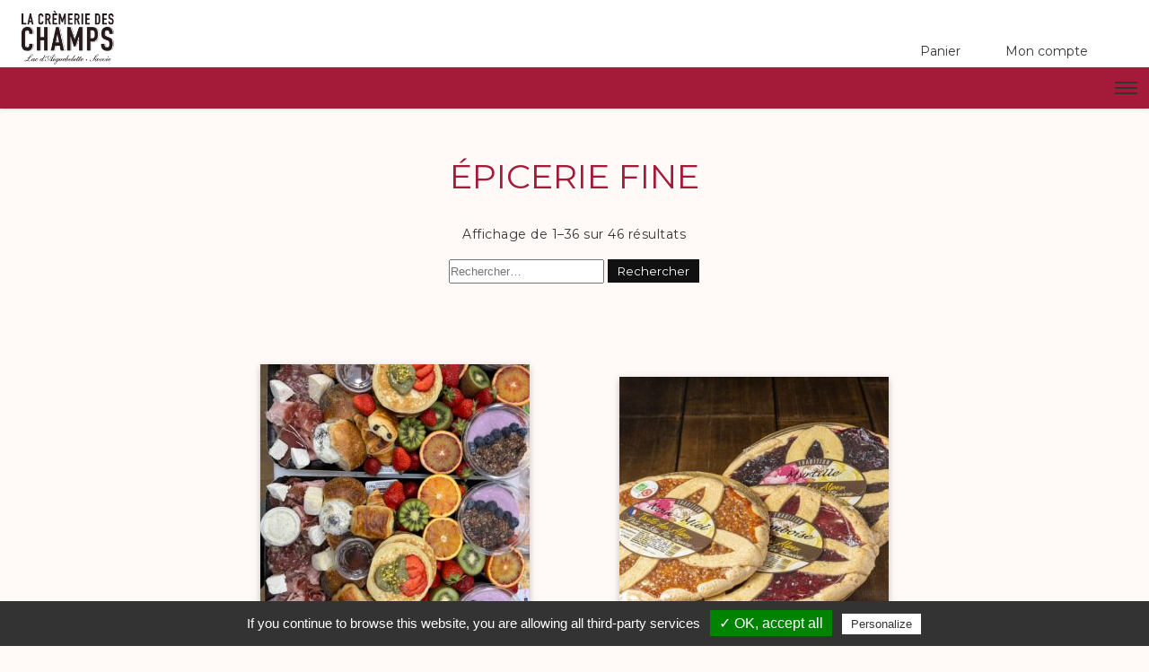

--- FILE ---
content_type: text/html; charset=UTF-8
request_url: https://www.cremeriedeschamps.com/categorie-produit/epicerie-fine/
body_size: 13013
content:
<!DOCTYPE HTML>
<html lang="FR-fr">

<head>

	<meta charset="utf-8">
	<meta http-equiv="X-UA-Compatible" content="IE=edge">
	<meta name="viewport" content="width=device-width,initial-scale=1">

	<title>Épicerie fine - La Crèmerie des Champs</title>
	
	<link rel="canonical" href="https://www.cremeriedeschamps.com" />
	<link rel="shortcut icon" href="https://www.cremeriedeschamps.com/wp-content/themes/base/assets/images/favicon.png">

	<!-- <link rel="stylesheet" media="all" href="https://www.cremeriedeschamps.com/wp-content/themes/base/js/fancybox-master/dist/jquery.fancybox.min.css" />
	<link rel="stylesheet" href="https://api.mapbox.com/mapbox-gl-js/v0.46.0/mapbox-gl.css" />
	<link rel="stylesheet" media="all" href="https://www.cremeriedeschamps.com/wp-content/themes/base/assets/css/fontawesome.min.css">
	<link rel="stylesheet" media="all" href="https://www.cremeriedeschamps.com/wp-content/themes/base/assets/css/slick.css" />
	<link rel="stylesheet" media="all" href="https://www.cremeriedeschamps.com/wp-content/themes/base/assets/css/slick-theme.css" />
	<link rel="stylesheet" media="all" href="https://www.cremeriedeschamps.com/wp-content/themes/base/assets/css/styles.min.css" />

	<script type="text/javascript" src="https://www.cremeriedeschamps.com/wp-content/themes/base/assets/js/jquery.js"></script>
	<script type="text/javascript" src="https://www.cremeriedeschamps.com/wp-content/themes/base/assets/js/fancybox-master/dist/jquery.fancybox.min.js"></script>
	<script type="text/javascript" src="https://www.cremeriedeschamps.com/wp-content/themes/base/assets/js/slick.min.js"></script>
	<script type="text/javascript" src="https://www.cremeriedeschamps.com/wp-content/themes/base/assets/js/tarteaucitron/tarteaucitron.js"></script> -->
	<!-- <script type="text/javascript">
		tarteaucitron.init({
			"hashtag": "#tarteaucitron",
			/* Ouverture automatique du panel avec le hashtag */
			"highPrivacy": false,
			/* désactiver le consentement implicite (en naviguant) ? */
			"orientation": "bottom",
			/* le bandeau doit être en haut (top) ou en bas (bottom) ? */
			"adblocker": false,
			/* Afficher un message si un adblocker est détecté */
			"showAlertSmall": true,
			/* afficher le petit bandeau en bas à droite ? */
			"cookieslist": true,
			/* Afficher la liste des cookies installés ? */
			"removeCredit": false,
			/* supprimer le lien vers la source ? */
			"handleBrowserDNTRequest": false,
			/* Deny everything if DNT is on */
			//"cookieDomain": ".example.com" /* Nom de domaine sur lequel sera posé le cookie pour les sous-domaines */
		});
	</script> -->

		<style>img:is([sizes="auto" i], [sizes^="auto," i]) { contain-intrinsic-size: 3000px 1500px }</style>
	
	<!-- This site is optimized with the Yoast SEO plugin v24.4 - https://yoast.com/wordpress/plugins/seo/ -->
	<title>Archives des Épicerie fine - La Crèmerie des Champs</title>
	<link rel="canonical" href="https://www.cremeriedeschamps.com/categorie-produit/epicerie-fine/" />
	<link rel="next" href="https://www.cremeriedeschamps.com/categorie-produit/epicerie-fine/page/2/" />
	<script type="application/ld+json" class="yoast-schema-graph">{"@context":"https://schema.org","@graph":[{"@type":"CollectionPage","@id":"https://www.cremeriedeschamps.com/categorie-produit/epicerie-fine/","url":"https://www.cremeriedeschamps.com/categorie-produit/epicerie-fine/","name":"Archives des Épicerie fine - La Crèmerie des Champs","isPartOf":{"@id":"https://www.cremeriedeschamps.com/#website"},"primaryImageOfPage":{"@id":"https://www.cremeriedeschamps.com/categorie-produit/epicerie-fine/#primaryimage"},"image":{"@id":"https://www.cremeriedeschamps.com/categorie-produit/epicerie-fine/#primaryimage"},"thumbnailUrl":"https://www.cremeriedeschamps.com/wp-content/uploads/2022/03/img_2090-scaled.jpg","inLanguage":"fr-FR"},{"@type":"ImageObject","inLanguage":"fr-FR","@id":"https://www.cremeriedeschamps.com/categorie-produit/epicerie-fine/#primaryimage","url":"https://www.cremeriedeschamps.com/wp-content/uploads/2022/03/img_2090-scaled.jpg","contentUrl":"https://www.cremeriedeschamps.com/wp-content/uploads/2022/03/img_2090-scaled.jpg","width":1920,"height":2560,"caption":"photo non contractuelle"},{"@type":"WebSite","@id":"https://www.cremeriedeschamps.com/#website","url":"https://www.cremeriedeschamps.com/","name":"La Crèmerie des Champs","description":"Fromagerie en plein cœur de Novalaise.","potentialAction":[{"@type":"SearchAction","target":{"@type":"EntryPoint","urlTemplate":"https://www.cremeriedeschamps.com/?s={search_term_string}"},"query-input":{"@type":"PropertyValueSpecification","valueRequired":true,"valueName":"search_term_string"}}],"inLanguage":"fr-FR"}]}</script>
	<!-- / Yoast SEO plugin. -->



<!-- Optimisation des moteurs de recherche par Rank Math - https://rankmath.com/ -->
<title>Archives des Épicerie fine - La Crèmerie des Champs</title>
<meta name="robots" content="follow, index, max-snippet:-1, max-video-preview:-1, max-image-preview:large"/>
<link rel="canonical" href="https://www.cremeriedeschamps.com/categorie-produit/epicerie-fine/" />
<link rel="next" href="https://www.cremeriedeschamps.com/categorie-produit/epicerie-fine/page/2/" />
<meta property="og:locale" content="fr_FR" />
<meta property="og:type" content="article" />
<meta property="og:title" content="Épicerie fine - La Crèmerie des Champs" />
<meta property="og:url" content="https://www.cremeriedeschamps.com/categorie-produit/epicerie-fine/" />
<meta property="og:site_name" content="La Crèmerie des Champs" />
<meta name="twitter:card" content="summary_large_image" />
<meta name="twitter:title" content="Épicerie fine - La Crèmerie des Champs" />
<meta name="twitter:label1" content="Produits" />
<meta name="twitter:data1" content="46" />
<script type="application/ld+json" class="rank-math-schema">{"@context":"https://schema.org","@graph":[{"@type":"Organization","@id":"https://www.cremeriedeschamps.com/#organization","name":"La Cr\u00e8merie des Champs"},{"@type":"WebSite","@id":"https://www.cremeriedeschamps.com/#website","url":"https://www.cremeriedeschamps.com","name":"La Cr\u00e8merie des Champs","publisher":{"@id":"https://www.cremeriedeschamps.com/#organization"},"inLanguage":"fr-FR"},{"@type":"CollectionPage","@id":"https://www.cremeriedeschamps.com/categorie-produit/epicerie-fine/#webpage","url":"https://www.cremeriedeschamps.com/categorie-produit/epicerie-fine/","name":"\u00c9picerie fine - La Cr\u00e8merie des Champs","isPartOf":{"@id":"https://www.cremeriedeschamps.com/#website"},"inLanguage":"fr-FR"}]}</script>
<!-- /Extension Rank Math WordPress SEO -->

<link rel='dns-prefetch' href='//kit.fontawesome.com' />
<link rel='dns-prefetch' href='//cdnjs.cloudflare.com' />
		<!-- This site uses the Google Analytics by MonsterInsights plugin v9.2.4 - Using Analytics tracking - https://www.monsterinsights.com/ -->
		<!-- Remarque : MonsterInsights n’est actuellement pas configuré sur ce site. Le propriétaire doit authentifier son compte Google Analytics dans les réglages de MonsterInsights.  -->
					<!-- No tracking code set -->
				<!-- / Google Analytics by MonsterInsights -->
		<link rel='stylesheet' id='wp-block-library-css' href='https://www.cremeriedeschamps.com/wp-includes/css/dist/block-library/style.min.css' media='all' />
<style id='rank-math-toc-block-style-inline-css'>
.wp-block-rank-math-toc-block nav ol{counter-reset:item}.wp-block-rank-math-toc-block nav ol li{display:block}.wp-block-rank-math-toc-block nav ol li:before{content:counters(item, ".") ". ";counter-increment:item}

</style>
<style id='rank-math-rich-snippet-style-inline-css'>
/*!
* Plugin:  Rank Math
* URL: https://rankmath.com/wordpress/plugin/seo-suite/
* Name:  rank-math-review-snippet.css
*/@-webkit-keyframes spin{0%{-webkit-transform:rotate(0deg)}100%{-webkit-transform:rotate(-360deg)}}@keyframes spin{0%{-webkit-transform:rotate(0deg)}100%{-webkit-transform:rotate(-360deg)}}@keyframes bounce{from{-webkit-transform:translateY(0px);transform:translateY(0px)}to{-webkit-transform:translateY(-5px);transform:translateY(-5px)}}@-webkit-keyframes bounce{from{-webkit-transform:translateY(0px);transform:translateY(0px)}to{-webkit-transform:translateY(-5px);transform:translateY(-5px)}}@-webkit-keyframes loading{0%{background-size:20% 50% ,20% 50% ,20% 50%}20%{background-size:20% 20% ,20% 50% ,20% 50%}40%{background-size:20% 100%,20% 20% ,20% 50%}60%{background-size:20% 50% ,20% 100%,20% 20%}80%{background-size:20% 50% ,20% 50% ,20% 100%}100%{background-size:20% 50% ,20% 50% ,20% 50%}}@keyframes loading{0%{background-size:20% 50% ,20% 50% ,20% 50%}20%{background-size:20% 20% ,20% 50% ,20% 50%}40%{background-size:20% 100%,20% 20% ,20% 50%}60%{background-size:20% 50% ,20% 100%,20% 20%}80%{background-size:20% 50% ,20% 50% ,20% 100%}100%{background-size:20% 50% ,20% 50% ,20% 50%}}:root{--rankmath-wp-adminbar-height: 0}#rank-math-rich-snippet-wrapper{overflow:hidden}#rank-math-rich-snippet-wrapper h5.rank-math-title{display:block;font-size:18px;line-height:1.4}#rank-math-rich-snippet-wrapper .rank-math-review-image{float:right;max-width:40%;margin-left:15px}#rank-math-rich-snippet-wrapper .rank-math-review-data{margin-bottom:15px}#rank-math-rich-snippet-wrapper .rank-math-total-wrapper{width:100%;padding:0 0 20px 0;float:left;clear:both;position:relative;-webkit-box-sizing:border-box;box-sizing:border-box}#rank-math-rich-snippet-wrapper .rank-math-total-wrapper .rank-math-total{border:0;display:block;margin:0;width:auto;float:left;text-align:left;padding:0;font-size:24px;line-height:1;font-weight:700;-webkit-box-sizing:border-box;box-sizing:border-box;overflow:hidden}#rank-math-rich-snippet-wrapper .rank-math-total-wrapper .rank-math-review-star{float:left;margin-left:15px;margin-top:5px;position:relative;z-index:99;line-height:1}#rank-math-rich-snippet-wrapper .rank-math-total-wrapper .rank-math-review-star .rank-math-review-result-wrapper{display:inline-block;white-space:nowrap;position:relative;color:#e7e7e7}#rank-math-rich-snippet-wrapper .rank-math-total-wrapper .rank-math-review-star .rank-math-review-result-wrapper .rank-math-review-result{position:absolute;top:0;left:0;overflow:hidden;white-space:nowrap;color:#ffbe01}#rank-math-rich-snippet-wrapper .rank-math-total-wrapper .rank-math-review-star .rank-math-review-result-wrapper i{font-size:18px;-webkit-text-stroke-width:1px;font-style:normal;padding:0 2px;line-height:inherit}#rank-math-rich-snippet-wrapper .rank-math-total-wrapper .rank-math-review-star .rank-math-review-result-wrapper i:before{content:"\2605"}body.rtl #rank-math-rich-snippet-wrapper .rank-math-review-image{float:left;margin-left:0;margin-right:15px}body.rtl #rank-math-rich-snippet-wrapper .rank-math-total-wrapper .rank-math-total{float:right}body.rtl #rank-math-rich-snippet-wrapper .rank-math-total-wrapper .rank-math-review-star{float:right;margin-left:0;margin-right:15px}body.rtl #rank-math-rich-snippet-wrapper .rank-math-total-wrapper .rank-math-review-star .rank-math-review-result{left:auto;right:0}@media screen and (max-width: 480px){#rank-math-rich-snippet-wrapper .rank-math-review-image{display:block;max-width:100%;width:100%;text-align:center;margin-right:0}#rank-math-rich-snippet-wrapper .rank-math-review-data{clear:both}}.clear{clear:both}

</style>
<style id='classic-theme-styles-inline-css'>
/*! This file is auto-generated */
.wp-block-button__link{color:#fff;background-color:#32373c;border-radius:9999px;box-shadow:none;text-decoration:none;padding:calc(.667em + 2px) calc(1.333em + 2px);font-size:1.125em}.wp-block-file__button{background:#32373c;color:#fff;text-decoration:none}
</style>
<style id='global-styles-inline-css'>
:root{--wp--preset--aspect-ratio--square: 1;--wp--preset--aspect-ratio--4-3: 4/3;--wp--preset--aspect-ratio--3-4: 3/4;--wp--preset--aspect-ratio--3-2: 3/2;--wp--preset--aspect-ratio--2-3: 2/3;--wp--preset--aspect-ratio--16-9: 16/9;--wp--preset--aspect-ratio--9-16: 9/16;--wp--preset--color--black: #000000;--wp--preset--color--cyan-bluish-gray: #abb8c3;--wp--preset--color--white: #ffffff;--wp--preset--color--pale-pink: #f78da7;--wp--preset--color--vivid-red: #cf2e2e;--wp--preset--color--luminous-vivid-orange: #ff6900;--wp--preset--color--luminous-vivid-amber: #fcb900;--wp--preset--color--light-green-cyan: #7bdcb5;--wp--preset--color--vivid-green-cyan: #00d084;--wp--preset--color--pale-cyan-blue: #8ed1fc;--wp--preset--color--vivid-cyan-blue: #0693e3;--wp--preset--color--vivid-purple: #9b51e0;--wp--preset--gradient--vivid-cyan-blue-to-vivid-purple: linear-gradient(135deg,rgba(6,147,227,1) 0%,rgb(155,81,224) 100%);--wp--preset--gradient--light-green-cyan-to-vivid-green-cyan: linear-gradient(135deg,rgb(122,220,180) 0%,rgb(0,208,130) 100%);--wp--preset--gradient--luminous-vivid-amber-to-luminous-vivid-orange: linear-gradient(135deg,rgba(252,185,0,1) 0%,rgba(255,105,0,1) 100%);--wp--preset--gradient--luminous-vivid-orange-to-vivid-red: linear-gradient(135deg,rgba(255,105,0,1) 0%,rgb(207,46,46) 100%);--wp--preset--gradient--very-light-gray-to-cyan-bluish-gray: linear-gradient(135deg,rgb(238,238,238) 0%,rgb(169,184,195) 100%);--wp--preset--gradient--cool-to-warm-spectrum: linear-gradient(135deg,rgb(74,234,220) 0%,rgb(151,120,209) 20%,rgb(207,42,186) 40%,rgb(238,44,130) 60%,rgb(251,105,98) 80%,rgb(254,248,76) 100%);--wp--preset--gradient--blush-light-purple: linear-gradient(135deg,rgb(255,206,236) 0%,rgb(152,150,240) 100%);--wp--preset--gradient--blush-bordeaux: linear-gradient(135deg,rgb(254,205,165) 0%,rgb(254,45,45) 50%,rgb(107,0,62) 100%);--wp--preset--gradient--luminous-dusk: linear-gradient(135deg,rgb(255,203,112) 0%,rgb(199,81,192) 50%,rgb(65,88,208) 100%);--wp--preset--gradient--pale-ocean: linear-gradient(135deg,rgb(255,245,203) 0%,rgb(182,227,212) 50%,rgb(51,167,181) 100%);--wp--preset--gradient--electric-grass: linear-gradient(135deg,rgb(202,248,128) 0%,rgb(113,206,126) 100%);--wp--preset--gradient--midnight: linear-gradient(135deg,rgb(2,3,129) 0%,rgb(40,116,252) 100%);--wp--preset--font-size--small: 13px;--wp--preset--font-size--medium: 20px;--wp--preset--font-size--large: 36px;--wp--preset--font-size--x-large: 42px;--wp--preset--font-family--inter: "Inter", sans-serif;--wp--preset--font-family--cardo: Cardo;--wp--preset--spacing--20: 0.44rem;--wp--preset--spacing--30: 0.67rem;--wp--preset--spacing--40: 1rem;--wp--preset--spacing--50: 1.5rem;--wp--preset--spacing--60: 2.25rem;--wp--preset--spacing--70: 3.38rem;--wp--preset--spacing--80: 5.06rem;--wp--preset--shadow--natural: 6px 6px 9px rgba(0, 0, 0, 0.2);--wp--preset--shadow--deep: 12px 12px 50px rgba(0, 0, 0, 0.4);--wp--preset--shadow--sharp: 6px 6px 0px rgba(0, 0, 0, 0.2);--wp--preset--shadow--outlined: 6px 6px 0px -3px rgba(255, 255, 255, 1), 6px 6px rgba(0, 0, 0, 1);--wp--preset--shadow--crisp: 6px 6px 0px rgba(0, 0, 0, 1);}:where(.is-layout-flex){gap: 0.5em;}:where(.is-layout-grid){gap: 0.5em;}body .is-layout-flex{display: flex;}.is-layout-flex{flex-wrap: wrap;align-items: center;}.is-layout-flex > :is(*, div){margin: 0;}body .is-layout-grid{display: grid;}.is-layout-grid > :is(*, div){margin: 0;}:where(.wp-block-columns.is-layout-flex){gap: 2em;}:where(.wp-block-columns.is-layout-grid){gap: 2em;}:where(.wp-block-post-template.is-layout-flex){gap: 1.25em;}:where(.wp-block-post-template.is-layout-grid){gap: 1.25em;}.has-black-color{color: var(--wp--preset--color--black) !important;}.has-cyan-bluish-gray-color{color: var(--wp--preset--color--cyan-bluish-gray) !important;}.has-white-color{color: var(--wp--preset--color--white) !important;}.has-pale-pink-color{color: var(--wp--preset--color--pale-pink) !important;}.has-vivid-red-color{color: var(--wp--preset--color--vivid-red) !important;}.has-luminous-vivid-orange-color{color: var(--wp--preset--color--luminous-vivid-orange) !important;}.has-luminous-vivid-amber-color{color: var(--wp--preset--color--luminous-vivid-amber) !important;}.has-light-green-cyan-color{color: var(--wp--preset--color--light-green-cyan) !important;}.has-vivid-green-cyan-color{color: var(--wp--preset--color--vivid-green-cyan) !important;}.has-pale-cyan-blue-color{color: var(--wp--preset--color--pale-cyan-blue) !important;}.has-vivid-cyan-blue-color{color: var(--wp--preset--color--vivid-cyan-blue) !important;}.has-vivid-purple-color{color: var(--wp--preset--color--vivid-purple) !important;}.has-black-background-color{background-color: var(--wp--preset--color--black) !important;}.has-cyan-bluish-gray-background-color{background-color: var(--wp--preset--color--cyan-bluish-gray) !important;}.has-white-background-color{background-color: var(--wp--preset--color--white) !important;}.has-pale-pink-background-color{background-color: var(--wp--preset--color--pale-pink) !important;}.has-vivid-red-background-color{background-color: var(--wp--preset--color--vivid-red) !important;}.has-luminous-vivid-orange-background-color{background-color: var(--wp--preset--color--luminous-vivid-orange) !important;}.has-luminous-vivid-amber-background-color{background-color: var(--wp--preset--color--luminous-vivid-amber) !important;}.has-light-green-cyan-background-color{background-color: var(--wp--preset--color--light-green-cyan) !important;}.has-vivid-green-cyan-background-color{background-color: var(--wp--preset--color--vivid-green-cyan) !important;}.has-pale-cyan-blue-background-color{background-color: var(--wp--preset--color--pale-cyan-blue) !important;}.has-vivid-cyan-blue-background-color{background-color: var(--wp--preset--color--vivid-cyan-blue) !important;}.has-vivid-purple-background-color{background-color: var(--wp--preset--color--vivid-purple) !important;}.has-black-border-color{border-color: var(--wp--preset--color--black) !important;}.has-cyan-bluish-gray-border-color{border-color: var(--wp--preset--color--cyan-bluish-gray) !important;}.has-white-border-color{border-color: var(--wp--preset--color--white) !important;}.has-pale-pink-border-color{border-color: var(--wp--preset--color--pale-pink) !important;}.has-vivid-red-border-color{border-color: var(--wp--preset--color--vivid-red) !important;}.has-luminous-vivid-orange-border-color{border-color: var(--wp--preset--color--luminous-vivid-orange) !important;}.has-luminous-vivid-amber-border-color{border-color: var(--wp--preset--color--luminous-vivid-amber) !important;}.has-light-green-cyan-border-color{border-color: var(--wp--preset--color--light-green-cyan) !important;}.has-vivid-green-cyan-border-color{border-color: var(--wp--preset--color--vivid-green-cyan) !important;}.has-pale-cyan-blue-border-color{border-color: var(--wp--preset--color--pale-cyan-blue) !important;}.has-vivid-cyan-blue-border-color{border-color: var(--wp--preset--color--vivid-cyan-blue) !important;}.has-vivid-purple-border-color{border-color: var(--wp--preset--color--vivid-purple) !important;}.has-vivid-cyan-blue-to-vivid-purple-gradient-background{background: var(--wp--preset--gradient--vivid-cyan-blue-to-vivid-purple) !important;}.has-light-green-cyan-to-vivid-green-cyan-gradient-background{background: var(--wp--preset--gradient--light-green-cyan-to-vivid-green-cyan) !important;}.has-luminous-vivid-amber-to-luminous-vivid-orange-gradient-background{background: var(--wp--preset--gradient--luminous-vivid-amber-to-luminous-vivid-orange) !important;}.has-luminous-vivid-orange-to-vivid-red-gradient-background{background: var(--wp--preset--gradient--luminous-vivid-orange-to-vivid-red) !important;}.has-very-light-gray-to-cyan-bluish-gray-gradient-background{background: var(--wp--preset--gradient--very-light-gray-to-cyan-bluish-gray) !important;}.has-cool-to-warm-spectrum-gradient-background{background: var(--wp--preset--gradient--cool-to-warm-spectrum) !important;}.has-blush-light-purple-gradient-background{background: var(--wp--preset--gradient--blush-light-purple) !important;}.has-blush-bordeaux-gradient-background{background: var(--wp--preset--gradient--blush-bordeaux) !important;}.has-luminous-dusk-gradient-background{background: var(--wp--preset--gradient--luminous-dusk) !important;}.has-pale-ocean-gradient-background{background: var(--wp--preset--gradient--pale-ocean) !important;}.has-electric-grass-gradient-background{background: var(--wp--preset--gradient--electric-grass) !important;}.has-midnight-gradient-background{background: var(--wp--preset--gradient--midnight) !important;}.has-small-font-size{font-size: var(--wp--preset--font-size--small) !important;}.has-medium-font-size{font-size: var(--wp--preset--font-size--medium) !important;}.has-large-font-size{font-size: var(--wp--preset--font-size--large) !important;}.has-x-large-font-size{font-size: var(--wp--preset--font-size--x-large) !important;}
:where(.wp-block-post-template.is-layout-flex){gap: 1.25em;}:where(.wp-block-post-template.is-layout-grid){gap: 1.25em;}
:where(.wp-block-columns.is-layout-flex){gap: 2em;}:where(.wp-block-columns.is-layout-grid){gap: 2em;}
:root :where(.wp-block-pullquote){font-size: 1.5em;line-height: 1.6;}
</style>
<link rel='stylesheet' id='woocommerce-layout-css' href='https://www.cremeriedeschamps.com/wp-content/plugins/woocommerce/assets/css/woocommerce-layout.css' media='all' />
<link rel='stylesheet' id='woocommerce-smallscreen-css' href='https://www.cremeriedeschamps.com/wp-content/plugins/woocommerce/assets/css/woocommerce-smallscreen.css' media='only screen and (max-width: 768px)' />
<link rel='stylesheet' id='woocommerce-general-css' href='https://www.cremeriedeschamps.com/wp-content/plugins/woocommerce/assets/css/woocommerce.css' media='all' />
<style id='woocommerce-inline-inline-css'>
.woocommerce form .form-row .required { visibility: visible; }
</style>
<link rel='stylesheet' id='brands-styles-css' href='https://www.cremeriedeschamps.com/wp-content/plugins/woocommerce/assets/css/brands.css' media='all' />
<link rel='stylesheet' id='fancybox-css-css' href='https://cdnjs.cloudflare.com/ajax/libs/fancybox/3.5.7/jquery.fancybox.min.css' media='all' />
<link rel='stylesheet' id='styles-css' href='https://www.cremeriedeschamps.com/wp-content/themes/base/assets/css/styles.min.css' media='all' />
<link rel='stylesheet' id='fancybox-css' href='https://www.cremeriedeschamps.com/wp-content/plugins/easy-fancybox/fancybox/1.5.4/jquery.fancybox.min.css' media='screen' />
<script src="https://www.cremeriedeschamps.com/wp-includes/js/jquery/jquery.min.js" id="jquery-core-js"></script>
<script src="https://www.cremeriedeschamps.com/wp-includes/js/jquery/jquery-migrate.min.js" id="jquery-migrate-js"></script>
<script src="https://www.cremeriedeschamps.com/wp-content/plugins/woocommerce/assets/js/jquery-blockui/jquery.blockUI.min.js" id="jquery-blockui-js" defer data-wp-strategy="defer"></script>
<script id="wc-add-to-cart-js-extra">
var wc_add_to_cart_params = {"ajax_url":"\/wp-admin\/admin-ajax.php","wc_ajax_url":"\/?wc-ajax=%%endpoint%%","i18n_view_cart":"Voir le panier","cart_url":"https:\/\/www.cremeriedeschamps.com\/panier\/","is_cart":"","cart_redirect_after_add":"no"};
</script>
<script src="https://www.cremeriedeschamps.com/wp-content/plugins/woocommerce/assets/js/frontend/add-to-cart.min.js" id="wc-add-to-cart-js" defer data-wp-strategy="defer"></script>
<script src="https://www.cremeriedeschamps.com/wp-content/plugins/woocommerce/assets/js/js-cookie/js.cookie.min.js" id="js-cookie-js" defer data-wp-strategy="defer"></script>
<script id="woocommerce-js-extra">
var woocommerce_params = {"ajax_url":"\/wp-admin\/admin-ajax.php","wc_ajax_url":"\/?wc-ajax=%%endpoint%%"};
</script>
<script src="https://www.cremeriedeschamps.com/wp-content/plugins/woocommerce/assets/js/frontend/woocommerce.min.js" id="woocommerce-js" defer data-wp-strategy="defer"></script>
<script id="kk-script-js-extra">
var fetchCartItems = {"ajax_url":"https:\/\/www.cremeriedeschamps.com\/wp-admin\/admin-ajax.php","action":"kk_wc_fetchcartitems","nonce":"aa4b1663bd","currency":"EUR"};
</script>
<script src="https://www.cremeriedeschamps.com/wp-content/plugins/kliken-marketing-for-google/assets/kk-script.js" id="kk-script-js"></script>
<script src="https://cdnjs.cloudflare.com/ajax/libs/jquery/3.4.1/jquery.min.js" id="jQuery3-js"></script>
<script src="https://cdnjs.cloudflare.com/ajax/libs/fancybox/3.5.7/jquery.fancybox.min.js" id="Fancybox-js"></script>
<script src="https://www.cremeriedeschamps.com/wp-content/themes/base/assets/js/tarteaucitron/tarteaucitron.js" id="TarteCitron-js"></script>
<script src="https://www.cremeriedeschamps.com/wp-content/themes/base/assets/js/scripts-header.min.js" id="Scripts-Header-js"></script>
	<noscript><style>.woocommerce-product-gallery{ opacity: 1 !important; }</style></noscript>
	<style class='wp-fonts-local'>
@font-face{font-family:Inter;font-style:normal;font-weight:300 900;font-display:fallback;src:url('https://www.cremeriedeschamps.com/wp-content/plugins/woocommerce/assets/fonts/Inter-VariableFont_slnt,wght.woff2') format('woff2');font-stretch:normal;}
@font-face{font-family:Cardo;font-style:normal;font-weight:400;font-display:fallback;src:url('https://www.cremeriedeschamps.com/wp-content/plugins/woocommerce/assets/fonts/cardo_normal_400.woff2') format('woff2');}
</style>

</head>

<body class="archive tax-product_cat term-epicerie-fine term-52 class-name theme-base woocommerce woocommerce-page woocommerce-no-js">
		<header class="header">
		<div class="nav-e-commerce">
			<div class="container">
				<a href="https://www.cremeriedeschamps.com" class="logo">
					<img src="https://www.cremeriedeschamps.com/wp-content/themes/base/assets/images/la_cremerie_des_champs.png" alt="La Crèmerie des Champs" />
				</a>
				<div class="widget menu-top"><div class="menu-menu-haut-container"><ul id="menu-menu-haut" class="menu"><li id="menu-item-516" class="menu-item-516"><a href="https://www.cremeriedeschamps.com/panier/"><code><i class="fas fa-shopping-basket"></i><br /></code>Panier</a></li>
<li id="menu-item-515" class="menu-item-515"><a href="https://www.cremeriedeschamps.com/mon-compte/"><code><i class="fas fa-user"></i><br /></code>Mon compte</a></li>
</ul></div></div>			</div>
		</div>
		<div class="content-nav-top">
			<div class="container">
				<div class="col-2-2">
					<nav role="navigation" class="nav"><div class="menu-menu-principal-container"><ul id="menu-menu-principal" class="menu"><li id="menu-item-1078" class="menu-item-1078"><a href="https://www.cremeriedeschamps.com/categorie-produit/fromages/">Fromagerie</a></li>
<li id="menu-item-1119" class="menu-item-1119"><a href="https://www.cremeriedeschamps.com/categorie-produit/charcuterie/">Charcuterie</a></li>
<li id="menu-item-1164" class="menu-item-1164"><a href="#">Cave</a>
<ul class="sub-menu">
	<li id="menu-item-1295" class="menu-item-1295"><a href="https://www.cremeriedeschamps.com/categorie-produit/vins-liqueurs/">Vins &#038; liqueurs</a></li>
	<li id="menu-item-1294" class="menu-item-1294"><a href="https://www.cremeriedeschamps.com/categorie-produit/bieres/">Bières</a></li>
</ul>
</li>
<li id="menu-item-199" class="menu-item-199"><a href="https://www.cremeriedeschamps.com/">Accueil</a></li>
<li id="menu-item-1220" class="menu-item-1220"><a href="#">Épicerie fine</a>
<ul class="sub-menu">
	<li id="menu-item-1221" class="menu-item-1221"><a href="https://www.cremeriedeschamps.com/categorie-produit/epicerie-salee/">Épicerie salée</a></li>
	<li id="menu-item-1270" class="menu-item-1270"><a href="https://www.cremeriedeschamps.com/categorie-produit/epicerie-sucree/">Épicerie sucrée</a></li>
</ul>
</li>
<li id="menu-item-200" class="menu-item-200"><a href="https://www.cremeriedeschamps.com/actualites/">Actualités</a></li>
<li id="menu-item-10" class="menu-item-10"><a href="https://www.cremeriedeschamps.com/contact/">Contact</a></li>
</ul></div></nav>	
					<!-- Menu burger icon -->
					<div class="mobile-nav-contener">
						<span id="mobile-nav">
							<span class="content"></span>
						</span>
					</div>
	
				</div>
			</div>
		</div>
	</header>

	<!-- Menu burger liste -->
	<div id="mobile-nav-container">
		<span class="close"><i class="far fa-times-circle"></i></span>
	</div>
	<!-- <div id="close-menu" onclick="toggle_close_menu()"></div> -->

	<section class="content-page" role="main"><div id="primary" class="content-area"><main id="main" class="site-main" role="main"><nav class="woocommerce-breadcrumb" aria-label="Breadcrumb"><a href="https://www.cremeriedeschamps.com">Accueil</a>&nbsp;&#47;&nbsp;Épicerie fine</nav><header class="woocommerce-products-header">
			<h1 class="woocommerce-products-header__title page-title">Épicerie fine</h1>
	
	</header>
 <div class="container top-category-woocommerce"> <div class="woocommerce-notices-wrapper"></div><p class="woocommerce-result-count" >
	Affichage de 1&ndash;36 sur 46 résultats</p>
 <form role="search" method="get" class="search-form" action="https://www.cremeriedeschamps.com/">
				<label>
					<span class="screen-reader-text">Rechercher :</span>
					<input type="search" class="search-field" placeholder="Rechercher…" value="" name="s" />
				</label>
				<input type="submit" class="search-submit" value="Rechercher" />
			</form> </div> <ul class="products columns-4">
<li class="product type-product post-1585 status-publish first instock product_cat-charcuterie product_cat-epicerie-fine product_cat-epicerie-salee product_cat-epicerie-sucree product_cat-fromages has-post-thumbnail shipping-taxable purchasable product-type-variable has-default-attributes">
	<a href="https://www.cremeriedeschamps.com/produit/brunch-du-dimanche/" class="woocommerce-LoopProduct-link woocommerce-loop-product__link"><img width="300" height="300" src="https://www.cremeriedeschamps.com/wp-content/uploads/2022/03/img_2090-300x300.jpg" class="attachment-woocommerce_thumbnail size-woocommerce_thumbnail" alt="" decoding="async" fetchpriority="high" srcset="https://www.cremeriedeschamps.com/wp-content/uploads/2022/03/img_2090-300x300.jpg 300w, https://www.cremeriedeschamps.com/wp-content/uploads/2022/03/img_2090-200x200.jpg 200w, https://www.cremeriedeschamps.com/wp-content/uploads/2022/03/img_2090-100x100.jpg 100w" sizes="(max-width: 300px) 100vw, 300px" /><h2 class="woocommerce-loop-product__title">BRUNCH</h2>
	<span class="price"><span class="woocommerce-Price-amount amount"><bdi>24,00<span class="woocommerce-Price-currencySymbol">&euro;</span></bdi></span> &ndash; <span class="woocommerce-Price-amount amount"><bdi>50,00<span class="woocommerce-Price-currencySymbol">&euro;</span></bdi></span></span>
</a><a href="https://www.cremeriedeschamps.com/produit/brunch-du-dimanche/" aria-describedby="woocommerce_loop_add_to_cart_link_describedby_1585" data-quantity="1" class="button product_type_variable add_to_cart_button" data-product_id="1585" data-product_sku="" aria-label="Sélectionner les options pour &ldquo;BRUNCH&rdquo;" rel="nofollow">Choix des options</a>	<span id="woocommerce_loop_add_to_cart_link_describedby_1585" class="screen-reader-text">
		Ce produit a plusieurs variations. Les options peuvent être choisies sur la page du produit	</span>
</li>
<li class="product type-product post-1268 status-publish instock product_cat-bio-pour-celle-aux-noix product_cat-epicerie-fine product_cat-epicerie-sucree has-post-thumbnail shipping-taxable product-type-simple">
	<a href="https://www.cremeriedeschamps.com/produit/tartes-des-alpes-aux-fruits/" class="woocommerce-LoopProduct-link woocommerce-loop-product__link"><img width="300" height="300" src="https://www.cremeriedeschamps.com/wp-content/uploads/2021/03/47-300x300.jpg" class="attachment-woocommerce_thumbnail size-woocommerce_thumbnail" alt="" decoding="async" srcset="https://www.cremeriedeschamps.com/wp-content/uploads/2021/03/47-300x300.jpg 300w, https://www.cremeriedeschamps.com/wp-content/uploads/2021/03/47-200x200.jpg 200w, https://www.cremeriedeschamps.com/wp-content/uploads/2021/03/47-100x100.jpg 100w" sizes="(max-width: 300px) 100vw, 300px" /><h2 class="woocommerce-loop-product__title">TARTES DES ALPES AUX FRUITS</h2>
</a><a href="https://www.cremeriedeschamps.com/produit/tartes-des-alpes-aux-fruits/" aria-describedby="woocommerce_loop_add_to_cart_link_describedby_1268" data-quantity="1" class="button product_type_simple" data-product_id="1268" data-product_sku="" aria-label="En savoir plus sur &ldquo;TARTES DES ALPES AUX FRUITS&rdquo;" rel="nofollow" data-success_message="">Lire la suite</a>	<span id="woocommerce_loop_add_to_cart_link_describedby_1268" class="screen-reader-text">
			</span>
</li>
<li class="product type-product post-1265 status-publish instock product_cat-drapeau-savoie product_cat-epicerie-fine product_cat-epicerie-sucree has-post-thumbnail shipping-taxable product-type-simple">
	<a href="https://www.cremeriedeschamps.com/produit/biscuits-artisanaux-farandole/" class="woocommerce-LoopProduct-link woocommerce-loop-product__link"><img width="300" height="300" src="https://www.cremeriedeschamps.com/wp-content/uploads/2021/03/41-300x300.jpg" class="attachment-woocommerce_thumbnail size-woocommerce_thumbnail" alt="" decoding="async" srcset="https://www.cremeriedeschamps.com/wp-content/uploads/2021/03/41-300x300.jpg 300w, https://www.cremeriedeschamps.com/wp-content/uploads/2021/03/41-200x200.jpg 200w, https://www.cremeriedeschamps.com/wp-content/uploads/2021/03/41-100x100.jpg 100w" sizes="(max-width: 300px) 100vw, 300px" /><h2 class="woocommerce-loop-product__title">BISCUITS ARTISANAUX : FARANDOLE</h2>
</a><a href="https://www.cremeriedeschamps.com/produit/biscuits-artisanaux-farandole/" aria-describedby="woocommerce_loop_add_to_cart_link_describedby_1265" data-quantity="1" class="button product_type_simple" data-product_id="1265" data-product_sku="" aria-label="En savoir plus sur &ldquo;BISCUITS ARTISANAUX : FARANDOLE&rdquo;" rel="nofollow" data-success_message="">Lire la suite</a>	<span id="woocommerce_loop_add_to_cart_link_describedby_1265" class="screen-reader-text">
			</span>
</li>
<li class="product type-product post-1266 status-publish last instock product_cat-drapeau-savoie product_cat-epicerie-fine product_cat-epicerie-sucree has-post-thumbnail shipping-taxable product-type-simple">
	<a href="https://www.cremeriedeschamps.com/produit/biscuits-artisanaux-baisers-des-dames/" class="woocommerce-LoopProduct-link woocommerce-loop-product__link"><img width="300" height="300" src="https://www.cremeriedeschamps.com/wp-content/uploads/2021/03/42-300x300.jpg" class="attachment-woocommerce_thumbnail size-woocommerce_thumbnail" alt="" decoding="async" loading="lazy" srcset="https://www.cremeriedeschamps.com/wp-content/uploads/2021/03/42-300x300.jpg 300w, https://www.cremeriedeschamps.com/wp-content/uploads/2021/03/42-200x200.jpg 200w, https://www.cremeriedeschamps.com/wp-content/uploads/2021/03/42-100x100.jpg 100w" sizes="auto, (max-width: 300px) 100vw, 300px" /><h2 class="woocommerce-loop-product__title">BISCUITS ARTISANAUX : BAISERS DES DAMES</h2>
</a><a href="https://www.cremeriedeschamps.com/produit/biscuits-artisanaux-baisers-des-dames/" aria-describedby="woocommerce_loop_add_to_cart_link_describedby_1266" data-quantity="1" class="button product_type_simple" data-product_id="1266" data-product_sku="" aria-label="En savoir plus sur &ldquo;BISCUITS ARTISANAUX : BAISERS DES DAMES&rdquo;" rel="nofollow" data-success_message="">Lire la suite</a>	<span id="woocommerce_loop_add_to_cart_link_describedby_1266" class="screen-reader-text">
			</span>
</li>
<li class="product type-product post-1257 status-publish first instock product_cat-drapeau-savoie product_cat-epicerie-fine product_cat-epicerie-sucree has-post-thumbnail shipping-taxable product-type-simple">
	<a href="https://www.cremeriedeschamps.com/produit/acaccia-en-1-kg/" class="woocommerce-LoopProduct-link woocommerce-loop-product__link"><img width="300" height="300" src="https://www.cremeriedeschamps.com/wp-content/uploads/2021/03/6-300x300.jpg" class="attachment-woocommerce_thumbnail size-woocommerce_thumbnail" alt="" decoding="async" loading="lazy" srcset="https://www.cremeriedeschamps.com/wp-content/uploads/2021/03/6-300x300.jpg 300w, https://www.cremeriedeschamps.com/wp-content/uploads/2021/03/6-200x200.jpg 200w, https://www.cremeriedeschamps.com/wp-content/uploads/2021/03/6-100x100.jpg 100w" sizes="auto, (max-width: 300px) 100vw, 300px" /><h2 class="woocommerce-loop-product__title">MIEL ACACCIA EN 1 KG</h2>
</a><a href="https://www.cremeriedeschamps.com/produit/acaccia-en-1-kg/" aria-describedby="woocommerce_loop_add_to_cart_link_describedby_1257" data-quantity="1" class="button product_type_simple" data-product_id="1257" data-product_sku="" aria-label="En savoir plus sur &ldquo;MIEL ACACCIA EN 1 KG&rdquo;" rel="nofollow" data-success_message="">Lire la suite</a>	<span id="woocommerce_loop_add_to_cart_link_describedby_1257" class="screen-reader-text">
			</span>
</li>
<li class="product type-product post-1258 status-publish instock product_cat-drapeau-savoie product_cat-epicerie-fine product_cat-epicerie-sucree has-post-thumbnail shipping-taxable product-type-simple">
	<a href="https://www.cremeriedeschamps.com/produit/confiture-de-lait/" class="woocommerce-LoopProduct-link woocommerce-loop-product__link"><img width="300" height="300" src="https://www.cremeriedeschamps.com/wp-content/uploads/2021/03/229-300x300.jpg" class="attachment-woocommerce_thumbnail size-woocommerce_thumbnail" alt="" decoding="async" loading="lazy" srcset="https://www.cremeriedeschamps.com/wp-content/uploads/2021/03/229-300x300.jpg 300w, https://www.cremeriedeschamps.com/wp-content/uploads/2021/03/229-200x200.jpg 200w, https://www.cremeriedeschamps.com/wp-content/uploads/2021/03/229-100x100.jpg 100w" sizes="auto, (max-width: 300px) 100vw, 300px" /><h2 class="woocommerce-loop-product__title">CONFITURE DE LAIT</h2>
</a><a href="https://www.cremeriedeschamps.com/produit/confiture-de-lait/" aria-describedby="woocommerce_loop_add_to_cart_link_describedby_1258" data-quantity="1" class="button product_type_simple" data-product_id="1258" data-product_sku="" aria-label="En savoir plus sur &ldquo;CONFITURE DE LAIT&rdquo;" rel="nofollow" data-success_message="">Lire la suite</a>	<span id="woocommerce_loop_add_to_cart_link_describedby_1258" class="screen-reader-text">
			</span>
</li>
<li class="product type-product post-1255 status-publish instock product_cat-drapeau-savoie product_cat-epicerie-fine product_cat-epicerie-sucree has-post-thumbnail shipping-taxable product-type-simple">
	<a href="https://www.cremeriedeschamps.com/produit/miel-haute-montagne-en-1-kg/" class="woocommerce-LoopProduct-link woocommerce-loop-product__link"><img width="300" height="300" src="https://www.cremeriedeschamps.com/wp-content/uploads/2021/03/5-300x300.jpg" class="attachment-woocommerce_thumbnail size-woocommerce_thumbnail" alt="" decoding="async" loading="lazy" srcset="https://www.cremeriedeschamps.com/wp-content/uploads/2021/03/5-300x300.jpg 300w, https://www.cremeriedeschamps.com/wp-content/uploads/2021/03/5-200x200.jpg 200w, https://www.cremeriedeschamps.com/wp-content/uploads/2021/03/5-100x100.jpg 100w" sizes="auto, (max-width: 300px) 100vw, 300px" /><h2 class="woocommerce-loop-product__title">MIEL HAUTE MONTAGNE EN 1 KG</h2>
</a><a href="https://www.cremeriedeschamps.com/produit/miel-haute-montagne-en-1-kg/" aria-describedby="woocommerce_loop_add_to_cart_link_describedby_1255" data-quantity="1" class="button product_type_simple" data-product_id="1255" data-product_sku="" aria-label="En savoir plus sur &ldquo;MIEL HAUTE MONTAGNE EN 1 KG&rdquo;" rel="nofollow" data-success_message="">Lire la suite</a>	<span id="woocommerce_loop_add_to_cart_link_describedby_1255" class="screen-reader-text">
			</span>
</li>
<li class="product type-product post-1256 status-publish last instock product_cat-drapeau-savoie product_cat-epicerie-fine product_cat-epicerie-sucree has-post-thumbnail shipping-taxable product-type-simple">
	<a href="https://www.cremeriedeschamps.com/produit/acaccia-en-500-gr/" class="woocommerce-LoopProduct-link woocommerce-loop-product__link"><img width="300" height="300" src="https://www.cremeriedeschamps.com/wp-content/uploads/2021/03/4-300x300.jpg" class="attachment-woocommerce_thumbnail size-woocommerce_thumbnail" alt="" decoding="async" loading="lazy" srcset="https://www.cremeriedeschamps.com/wp-content/uploads/2021/03/4-300x300.jpg 300w, https://www.cremeriedeschamps.com/wp-content/uploads/2021/03/4-200x200.jpg 200w, https://www.cremeriedeschamps.com/wp-content/uploads/2021/03/4-100x100.jpg 100w" sizes="auto, (max-width: 300px) 100vw, 300px" /><h2 class="woocommerce-loop-product__title">MIEL ACACCIA EN 500 GR</h2>
</a><a href="https://www.cremeriedeschamps.com/produit/acaccia-en-500-gr/" aria-describedby="woocommerce_loop_add_to_cart_link_describedby_1256" data-quantity="1" class="button product_type_simple" data-product_id="1256" data-product_sku="" aria-label="En savoir plus sur &ldquo;MIEL ACACCIA EN 500 GR&rdquo;" rel="nofollow" data-success_message="">Lire la suite</a>	<span id="woocommerce_loop_add_to_cart_link_describedby_1256" class="screen-reader-text">
			</span>
</li>
<li class="product type-product post-1252 status-publish first instock product_cat-drapeau-savoie product_cat-epicerie-fine product_cat-epicerie-sucree has-post-thumbnail shipping-taxable product-type-simple">
	<a href="https://www.cremeriedeschamps.com/produit/savoie-toutes-fleurs-en-500-gr/" class="woocommerce-LoopProduct-link woocommerce-loop-product__link"><img width="300" height="300" src="https://www.cremeriedeschamps.com/wp-content/uploads/2021/03/224-300x300.jpg" class="attachment-woocommerce_thumbnail size-woocommerce_thumbnail" alt="" decoding="async" loading="lazy" srcset="https://www.cremeriedeschamps.com/wp-content/uploads/2021/03/224-300x300.jpg 300w, https://www.cremeriedeschamps.com/wp-content/uploads/2021/03/224-200x200.jpg 200w, https://www.cremeriedeschamps.com/wp-content/uploads/2021/03/224-100x100.jpg 100w" sizes="auto, (max-width: 300px) 100vw, 300px" /><h2 class="woocommerce-loop-product__title">MIEL DE SAVOIE TOUTES FLEURS EN 500 GR</h2>
</a><a href="https://www.cremeriedeschamps.com/produit/savoie-toutes-fleurs-en-500-gr/" aria-describedby="woocommerce_loop_add_to_cart_link_describedby_1252" data-quantity="1" class="button product_type_simple" data-product_id="1252" data-product_sku="" aria-label="En savoir plus sur &ldquo;MIEL DE SAVOIE TOUTES FLEURS EN 500 GR&rdquo;" rel="nofollow" data-success_message="">Lire la suite</a>	<span id="woocommerce_loop_add_to_cart_link_describedby_1252" class="screen-reader-text">
			</span>
</li>
<li class="product type-product post-1253 status-publish instock product_cat-epicerie-fine product_cat-epicerie-sucree has-post-thumbnail shipping-taxable product-type-simple">
	<a href="https://www.cremeriedeschamps.com/produit/savoie-toutes-fleurs-en-1-kg/" class="woocommerce-LoopProduct-link woocommerce-loop-product__link"><img width="300" height="300" src="https://www.cremeriedeschamps.com/wp-content/uploads/2021/03/1-300x300.jpg" class="attachment-woocommerce_thumbnail size-woocommerce_thumbnail" alt="" decoding="async" loading="lazy" srcset="https://www.cremeriedeschamps.com/wp-content/uploads/2021/03/1-300x300.jpg 300w, https://www.cremeriedeschamps.com/wp-content/uploads/2021/03/1-200x200.jpg 200w, https://www.cremeriedeschamps.com/wp-content/uploads/2021/03/1-100x100.jpg 100w" sizes="auto, (max-width: 300px) 100vw, 300px" /><h2 class="woocommerce-loop-product__title">MIEL DE SAVOIE TOUTES FLEURS EN 1 KG</h2>
</a><a href="https://www.cremeriedeschamps.com/produit/savoie-toutes-fleurs-en-1-kg/" aria-describedby="woocommerce_loop_add_to_cart_link_describedby_1253" data-quantity="1" class="button product_type_simple" data-product_id="1253" data-product_sku="" aria-label="En savoir plus sur &ldquo;MIEL DE SAVOIE TOUTES FLEURS EN 1 KG&rdquo;" rel="nofollow" data-success_message="">Lire la suite</a>	<span id="woocommerce_loop_add_to_cart_link_describedby_1253" class="screen-reader-text">
			</span>
</li>
<li class="product type-product post-1254 status-publish outofstock product_cat-drapeau-savoie product_cat-epicerie-fine product_cat-epicerie-sucree has-post-thumbnail shipping-taxable product-type-simple">
	<a href="https://www.cremeriedeschamps.com/produit/miel-haute-montagne-en-500-gr/" class="woocommerce-LoopProduct-link woocommerce-loop-product__link"><img width="300" height="300" src="https://www.cremeriedeschamps.com/wp-content/uploads/2021/03/3-300x300.jpg" class="attachment-woocommerce_thumbnail size-woocommerce_thumbnail" alt="" decoding="async" loading="lazy" srcset="https://www.cremeriedeschamps.com/wp-content/uploads/2021/03/3-300x300.jpg 300w, https://www.cremeriedeschamps.com/wp-content/uploads/2021/03/3-200x200.jpg 200w, https://www.cremeriedeschamps.com/wp-content/uploads/2021/03/3-100x100.jpg 100w" sizes="auto, (max-width: 300px) 100vw, 300px" /><h2 class="woocommerce-loop-product__title">MIEL HAUTE MONTAGNE EN 500 GR</h2>
</a><a href="https://www.cremeriedeschamps.com/produit/miel-haute-montagne-en-500-gr/" aria-describedby="woocommerce_loop_add_to_cart_link_describedby_1254" data-quantity="1" class="button product_type_simple" data-product_id="1254" data-product_sku="" aria-label="En savoir plus sur &ldquo;MIEL HAUTE MONTAGNE EN 500 GR&rdquo;" rel="nofollow" data-success_message="">Lire la suite</a>	<span id="woocommerce_loop_add_to_cart_link_describedby_1254" class="screen-reader-text">
			</span>
</li>
<li class="product type-product post-1251 status-publish last outofstock product_cat-drapeau-italien product_cat-epicerie-fine product_cat-epicerie-sucree has-post-thumbnail shipping-taxable product-type-simple">
	<a href="https://www.cremeriedeschamps.com/produit/cafe-moulu-mokarico/" class="woocommerce-LoopProduct-link woocommerce-loop-product__link"><img width="300" height="300" src="https://www.cremeriedeschamps.com/wp-content/uploads/2021/03/37-300x300.jpg" class="attachment-woocommerce_thumbnail size-woocommerce_thumbnail" alt="" decoding="async" loading="lazy" srcset="https://www.cremeriedeschamps.com/wp-content/uploads/2021/03/37-300x300.jpg 300w, https://www.cremeriedeschamps.com/wp-content/uploads/2021/03/37-200x200.jpg 200w, https://www.cremeriedeschamps.com/wp-content/uploads/2021/03/37-100x100.jpg 100w" sizes="auto, (max-width: 300px) 100vw, 300px" /><h2 class="woocommerce-loop-product__title">Café moulu Mokarico</h2>
</a><a href="https://www.cremeriedeschamps.com/produit/cafe-moulu-mokarico/" aria-describedby="woocommerce_loop_add_to_cart_link_describedby_1251" data-quantity="1" class="button product_type_simple" data-product_id="1251" data-product_sku="" aria-label="En savoir plus sur &ldquo;Café moulu Mokarico&rdquo;" rel="nofollow" data-success_message="">Lire la suite</a>	<span id="woocommerce_loop_add_to_cart_link_describedby_1251" class="screen-reader-text">
			</span>
</li>
<li class="product type-product post-1245 status-publish first instock product_cat-drapeau-francais product_cat-epicerie-fine product_cat-epicerie-sucree has-post-thumbnail shipping-taxable product-type-simple">
	<a href="https://www.cremeriedeschamps.com/produit/coffret-32-carres-valrhona/" class="woocommerce-LoopProduct-link woocommerce-loop-product__link"><img width="300" height="300" src="https://www.cremeriedeschamps.com/wp-content/uploads/2021/03/14-300x300.jpg" class="attachment-woocommerce_thumbnail size-woocommerce_thumbnail" alt="" decoding="async" loading="lazy" srcset="https://www.cremeriedeschamps.com/wp-content/uploads/2021/03/14-300x300.jpg 300w, https://www.cremeriedeschamps.com/wp-content/uploads/2021/03/14-200x200.jpg 200w, https://www.cremeriedeschamps.com/wp-content/uploads/2021/03/14-100x100.jpg 100w" sizes="auto, (max-width: 300px) 100vw, 300px" /><h2 class="woocommerce-loop-product__title">COFFRET 32 CARRES &#8211; VALRHONA</h2>
</a><a href="https://www.cremeriedeschamps.com/produit/coffret-32-carres-valrhona/" aria-describedby="woocommerce_loop_add_to_cart_link_describedby_1245" data-quantity="1" class="button product_type_simple" data-product_id="1245" data-product_sku="" aria-label="En savoir plus sur &ldquo;COFFRET 32 CARRES - VALRHONA&rdquo;" rel="nofollow" data-success_message="">Lire la suite</a>	<span id="woocommerce_loop_add_to_cart_link_describedby_1245" class="screen-reader-text">
			</span>
</li>
<li class="product type-product post-1243 status-publish outofstock product_cat-drapeau-francais product_cat-epicerie-fine product_cat-epicerie-sucree has-post-thumbnail shipping-taxable product-type-variable">
	<a href="https://www.cremeriedeschamps.com/produit/tablettes-gourmandes-120-gr-valrhona/" class="woocommerce-LoopProduct-link woocommerce-loop-product__link"><img width="300" height="300" src="https://www.cremeriedeschamps.com/wp-content/uploads/2021/03/28-300x300.jpg" class="attachment-woocommerce_thumbnail size-woocommerce_thumbnail" alt="" decoding="async" loading="lazy" srcset="https://www.cremeriedeschamps.com/wp-content/uploads/2021/03/28-300x300.jpg 300w, https://www.cremeriedeschamps.com/wp-content/uploads/2021/03/28-200x200.jpg 200w, https://www.cremeriedeschamps.com/wp-content/uploads/2021/03/28-100x100.jpg 100w" sizes="auto, (max-width: 300px) 100vw, 300px" /><h2 class="woocommerce-loop-product__title">TABLETTES GOURMANDES 120 gr – VALRHONA</h2>
</a><a href="https://www.cremeriedeschamps.com/produit/tablettes-gourmandes-120-gr-valrhona/" aria-describedby="woocommerce_loop_add_to_cart_link_describedby_1243" data-quantity="1" class="button product_type_variable" data-product_id="1243" data-product_sku="" aria-label="Sélectionner les options pour &ldquo;TABLETTES GOURMANDES 120 gr – VALRHONA&rdquo;" rel="nofollow">Lire la suite</a>	<span id="woocommerce_loop_add_to_cart_link_describedby_1243" class="screen-reader-text">
			</span>
</li>
<li class="product type-product post-1242 status-publish outofstock product_cat-epicerie-fine product_cat-epicerie-sucree has-post-thumbnail shipping-taxable product-type-variable">
	<a href="https://www.cremeriedeschamps.com/produit/tablettes-chocolat-70-gr-valrhona/" class="woocommerce-LoopProduct-link woocommerce-loop-product__link"><img width="300" height="300" src="https://www.cremeriedeschamps.com/wp-content/uploads/2021/03/17-300x300.jpg" class="attachment-woocommerce_thumbnail size-woocommerce_thumbnail" alt="" decoding="async" loading="lazy" srcset="https://www.cremeriedeschamps.com/wp-content/uploads/2021/03/17-300x300.jpg 300w, https://www.cremeriedeschamps.com/wp-content/uploads/2021/03/17-200x200.jpg 200w, https://www.cremeriedeschamps.com/wp-content/uploads/2021/03/17-100x100.jpg 100w" sizes="auto, (max-width: 300px) 100vw, 300px" /><h2 class="woocommerce-loop-product__title">TABLETTES CHOCOLAT 70 gr – VALRHONA</h2>
</a><a href="https://www.cremeriedeschamps.com/produit/tablettes-chocolat-70-gr-valrhona/" aria-describedby="woocommerce_loop_add_to_cart_link_describedby_1242" data-quantity="1" class="button product_type_variable" data-product_id="1242" data-product_sku="" aria-label="Sélectionner les options pour &ldquo;TABLETTES CHOCOLAT 70 gr – VALRHONA&rdquo;" rel="nofollow">Lire la suite</a>	<span id="woocommerce_loop_add_to_cart_link_describedby_1242" class="screen-reader-text">
			</span>
</li>
<li class="product type-product post-1215 status-publish last instock product_cat-epicerie-fine product_cat-epicerie-salee product_cat-provenance-savoie has-post-thumbnail shipping-taxable product-type-simple">
	<a href="https://www.cremeriedeschamps.com/produit/boite-de-6-oeufs-frais-eleves-en-plein-air/" class="woocommerce-LoopProduct-link woocommerce-loop-product__link"><img width="300" height="300" src="https://www.cremeriedeschamps.com/wp-content/uploads/2021/03/161-300x300.jpg" class="attachment-woocommerce_thumbnail size-woocommerce_thumbnail" alt="" decoding="async" loading="lazy" srcset="https://www.cremeriedeschamps.com/wp-content/uploads/2021/03/161-300x300.jpg 300w, https://www.cremeriedeschamps.com/wp-content/uploads/2021/03/161-200x200.jpg 200w, https://www.cremeriedeschamps.com/wp-content/uploads/2021/03/161-100x100.jpg 100w" sizes="auto, (max-width: 300px) 100vw, 300px" /><h2 class="woocommerce-loop-product__title">Boite de 6 œufs frais eleves en plein air</h2>
</a><a href="https://www.cremeriedeschamps.com/produit/boite-de-6-oeufs-frais-eleves-en-plein-air/" aria-describedby="woocommerce_loop_add_to_cart_link_describedby_1215" data-quantity="1" class="button product_type_simple" data-product_id="1215" data-product_sku="" aria-label="En savoir plus sur &ldquo;Boite de 6 œufs frais eleves en plein air&rdquo;" rel="nofollow" data-success_message="">Lire la suite</a>	<span id="woocommerce_loop_add_to_cart_link_describedby_1215" class="screen-reader-text">
			</span>
</li>
<li class="product type-product post-1209 status-publish first outofstock product_cat-epicerie-fine product_cat-epicerie-salee product_cat-provenance-italie has-post-thumbnail shipping-taxable product-type-variable">
	<a href="https://www.cremeriedeschamps.com/produit/taralli-fenouil-piment/" class="woocommerce-LoopProduct-link woocommerce-loop-product__link"><img width="300" height="300" src="https://www.cremeriedeschamps.com/wp-content/uploads/2021/03/78-300x300.jpg" class="attachment-woocommerce_thumbnail size-woocommerce_thumbnail" alt="" decoding="async" loading="lazy" srcset="https://www.cremeriedeschamps.com/wp-content/uploads/2021/03/78-300x300.jpg 300w, https://www.cremeriedeschamps.com/wp-content/uploads/2021/03/78-200x200.jpg 200w, https://www.cremeriedeschamps.com/wp-content/uploads/2021/03/78-100x100.jpg 100w" sizes="auto, (max-width: 300px) 100vw, 300px" /><h2 class="woocommerce-loop-product__title">Taralli : fenouil, piment, pizza</h2>
</a><a href="https://www.cremeriedeschamps.com/produit/taralli-fenouil-piment/" aria-describedby="woocommerce_loop_add_to_cart_link_describedby_1209" data-quantity="1" class="button product_type_variable" data-product_id="1209" data-product_sku="" aria-label="Sélectionner les options pour &ldquo;Taralli : fenouil, piment, pizza&rdquo;" rel="nofollow">Lire la suite</a>	<span id="woocommerce_loop_add_to_cart_link_describedby_1209" class="screen-reader-text">
			</span>
</li>
<li class="product type-product post-1210 status-publish outofstock product_cat-epicerie-fine product_cat-epicerie-salee product_cat-provenance-italie has-post-thumbnail shipping-taxable product-type-variable">
	<a href="https://www.cremeriedeschamps.com/produit/taralli-cereales-oignons-et-raisins-secs/" class="woocommerce-LoopProduct-link woocommerce-loop-product__link"><img width="300" height="300" src="https://www.cremeriedeschamps.com/wp-content/uploads/2021/03/77-300x300.jpg" class="attachment-woocommerce_thumbnail size-woocommerce_thumbnail" alt="" decoding="async" loading="lazy" srcset="https://www.cremeriedeschamps.com/wp-content/uploads/2021/03/77-300x300.jpg 300w, https://www.cremeriedeschamps.com/wp-content/uploads/2021/03/77-200x200.jpg 200w, https://www.cremeriedeschamps.com/wp-content/uploads/2021/03/77-100x100.jpg 100w" sizes="auto, (max-width: 300px) 100vw, 300px" /><h2 class="woocommerce-loop-product__title">Taralli : pommes de terre et romarin, oignons et raisins secs</h2>
</a><a href="https://www.cremeriedeschamps.com/produit/taralli-cereales-oignons-et-raisins-secs/" aria-describedby="woocommerce_loop_add_to_cart_link_describedby_1210" data-quantity="1" class="button product_type_variable" data-product_id="1210" data-product_sku="" aria-label="Sélectionner les options pour &ldquo;Taralli : pommes de terre et romarin, oignons et raisins secs&rdquo;" rel="nofollow">Lire la suite</a>	<span id="woocommerce_loop_add_to_cart_link_describedby_1210" class="screen-reader-text">
			</span>
</li>
<li class="product type-product post-1211 status-publish instock product_cat-epicerie-fine product_cat-epicerie-salee product_cat-provenance-italie has-post-thumbnail shipping-taxable product-type-simple">
	<a href="https://www.cremeriedeschamps.com/produit/taralli-olives-noires/" class="woocommerce-LoopProduct-link woocommerce-loop-product__link"><img width="300" height="300" src="https://www.cremeriedeschamps.com/wp-content/uploads/2021/03/80-300x300.jpg" class="attachment-woocommerce_thumbnail size-woocommerce_thumbnail" alt="" decoding="async" loading="lazy" srcset="https://www.cremeriedeschamps.com/wp-content/uploads/2021/03/80-300x300.jpg 300w, https://www.cremeriedeschamps.com/wp-content/uploads/2021/03/80-200x200.jpg 200w, https://www.cremeriedeschamps.com/wp-content/uploads/2021/03/80-100x100.jpg 100w" sizes="auto, (max-width: 300px) 100vw, 300px" /><h2 class="woocommerce-loop-product__title">Taralli : olives noires</h2>
</a><a href="https://www.cremeriedeschamps.com/produit/taralli-olives-noires/" aria-describedby="woocommerce_loop_add_to_cart_link_describedby_1211" data-quantity="1" class="button product_type_simple" data-product_id="1211" data-product_sku="" aria-label="En savoir plus sur &ldquo;Taralli : olives noires&rdquo;" rel="nofollow" data-success_message="">Lire la suite</a>	<span id="woocommerce_loop_add_to_cart_link_describedby_1211" class="screen-reader-text">
			</span>
</li>
<li class="product type-product post-1213 status-publish last instock product_cat-epicerie-fine product_cat-epicerie-salee product_cat-provenance-italie has-post-thumbnail shipping-taxable product-type-simple">
	<a href="https://www.cremeriedeschamps.com/produit/sauce-truffe-90g/" class="woocommerce-LoopProduct-link woocommerce-loop-product__link"><img width="300" height="300" src="https://www.cremeriedeschamps.com/wp-content/uploads/2021/03/91-300x300.jpg" class="attachment-woocommerce_thumbnail size-woocommerce_thumbnail" alt="" decoding="async" loading="lazy" srcset="https://www.cremeriedeschamps.com/wp-content/uploads/2021/03/91-300x300.jpg 300w, https://www.cremeriedeschamps.com/wp-content/uploads/2021/03/91-200x200.jpg 200w, https://www.cremeriedeschamps.com/wp-content/uploads/2021/03/91-100x100.jpg 100w" sizes="auto, (max-width: 300px) 100vw, 300px" /><h2 class="woocommerce-loop-product__title">Sauce truffe</h2>
</a><a href="https://www.cremeriedeschamps.com/produit/sauce-truffe-90g/" aria-describedby="woocommerce_loop_add_to_cart_link_describedby_1213" data-quantity="1" class="button product_type_simple" data-product_id="1213" data-product_sku="" aria-label="En savoir plus sur &ldquo;Sauce truffe&rdquo;" rel="nofollow" data-success_message="">Lire la suite</a>	<span id="woocommerce_loop_add_to_cart_link_describedby_1213" class="screen-reader-text">
			</span>
</li>
<li class="product type-product post-1205 status-publish first instock product_cat-epicerie-fine product_cat-epicerie-salee product_cat-provenance-savoie has-post-thumbnail shipping-taxable product-type-simple">
	<a href="https://www.cremeriedeschamps.com/produit/crozets-de-savoie-blancs/" class="woocommerce-LoopProduct-link woocommerce-loop-product__link"><img width="300" height="300" src="https://www.cremeriedeschamps.com/wp-content/uploads/2021/03/51-300x300.jpg" class="attachment-woocommerce_thumbnail size-woocommerce_thumbnail" alt="" decoding="async" loading="lazy" srcset="https://www.cremeriedeschamps.com/wp-content/uploads/2021/03/51-300x300.jpg 300w, https://www.cremeriedeschamps.com/wp-content/uploads/2021/03/51-200x200.jpg 200w, https://www.cremeriedeschamps.com/wp-content/uploads/2021/03/51-100x100.jpg 100w" sizes="auto, (max-width: 300px) 100vw, 300px" /><h2 class="woocommerce-loop-product__title">Crozets de Savoie : blancs</h2>
</a><a href="https://www.cremeriedeschamps.com/produit/crozets-de-savoie-blancs/" aria-describedby="woocommerce_loop_add_to_cart_link_describedby_1205" data-quantity="1" class="button product_type_simple" data-product_id="1205" data-product_sku="" aria-label="En savoir plus sur &ldquo;Crozets de Savoie : blancs&rdquo;" rel="nofollow" data-success_message="">Lire la suite</a>	<span id="woocommerce_loop_add_to_cart_link_describedby_1205" class="screen-reader-text">
			</span>
</li>
<li class="product type-product post-1206 status-publish instock product_cat-epicerie-fine product_cat-epicerie-salee product_cat-provenance-savoie has-post-thumbnail shipping-taxable product-type-simple">
	<a href="https://www.cremeriedeschamps.com/produit/crozets-de-savoie-sarrasin/" class="woocommerce-LoopProduct-link woocommerce-loop-product__link"><img width="300" height="300" src="https://www.cremeriedeschamps.com/wp-content/uploads/2021/03/53-300x300.jpg" class="attachment-woocommerce_thumbnail size-woocommerce_thumbnail" alt="" decoding="async" loading="lazy" srcset="https://www.cremeriedeschamps.com/wp-content/uploads/2021/03/53-300x300.jpg 300w, https://www.cremeriedeschamps.com/wp-content/uploads/2021/03/53-200x200.jpg 200w, https://www.cremeriedeschamps.com/wp-content/uploads/2021/03/53-100x100.jpg 100w" sizes="auto, (max-width: 300px) 100vw, 300px" /><h2 class="woocommerce-loop-product__title">Crozets de Savoie : Sarrasin</h2>
</a><a href="https://www.cremeriedeschamps.com/produit/crozets-de-savoie-sarrasin/" aria-describedby="woocommerce_loop_add_to_cart_link_describedby_1206" data-quantity="1" class="button product_type_simple" data-product_id="1206" data-product_sku="" aria-label="En savoir plus sur &ldquo;Crozets de Savoie : Sarrasin&rdquo;" rel="nofollow" data-success_message="">Lire la suite</a>	<span id="woocommerce_loop_add_to_cart_link_describedby_1206" class="screen-reader-text">
			</span>
</li>
<li class="product type-product post-1207 status-publish outofstock product_cat-epicerie-fine product_cat-epicerie-salee product_cat-provenance-savoie has-post-thumbnail shipping-taxable product-type-variable">
	<a href="https://www.cremeriedeschamps.com/produit/crozets-de-savoie-cepes-noix/" class="woocommerce-LoopProduct-link woocommerce-loop-product__link"><img width="300" height="300" src="https://www.cremeriedeschamps.com/wp-content/uploads/2021/03/49-300x300.jpg" class="attachment-woocommerce_thumbnail size-woocommerce_thumbnail" alt="" decoding="async" loading="lazy" srcset="https://www.cremeriedeschamps.com/wp-content/uploads/2021/03/49-300x300.jpg 300w, https://www.cremeriedeschamps.com/wp-content/uploads/2021/03/49-200x200.jpg 200w, https://www.cremeriedeschamps.com/wp-content/uploads/2021/03/49-100x100.jpg 100w" sizes="auto, (max-width: 300px) 100vw, 300px" /><h2 class="woocommerce-loop-product__title">Crozets de Savoie : cèpes, noix</h2>
</a><a href="https://www.cremeriedeschamps.com/produit/crozets-de-savoie-cepes-noix/" aria-describedby="woocommerce_loop_add_to_cart_link_describedby_1207" data-quantity="1" class="button product_type_variable" data-product_id="1207" data-product_sku="" aria-label="Sélectionner les options pour &ldquo;Crozets de Savoie : cèpes, noix&rdquo;" rel="nofollow">Lire la suite</a>	<span id="woocommerce_loop_add_to_cart_link_describedby_1207" class="screen-reader-text">
			</span>
</li>
<li class="product type-product post-1208 status-publish last instock product_cat-epicerie-fine product_cat-epicerie-salee product_cat-provenance-savoie has-post-thumbnail shipping-taxable product-type-simple">
	<a href="https://www.cremeriedeschamps.com/produit/polenta-precuite-de-savoie/" class="woocommerce-LoopProduct-link woocommerce-loop-product__link"><img width="300" height="300" src="https://www.cremeriedeschamps.com/wp-content/uploads/2021/03/54-300x300.jpg" class="attachment-woocommerce_thumbnail size-woocommerce_thumbnail" alt="" decoding="async" loading="lazy" srcset="https://www.cremeriedeschamps.com/wp-content/uploads/2021/03/54-300x300.jpg 300w, https://www.cremeriedeschamps.com/wp-content/uploads/2021/03/54-200x200.jpg 200w, https://www.cremeriedeschamps.com/wp-content/uploads/2021/03/54-100x100.jpg 100w" sizes="auto, (max-width: 300px) 100vw, 300px" /><h2 class="woocommerce-loop-product__title">Polenta précuite de Savoie</h2>
</a><a href="https://www.cremeriedeschamps.com/produit/polenta-precuite-de-savoie/" aria-describedby="woocommerce_loop_add_to_cart_link_describedby_1208" data-quantity="1" class="button product_type_simple" data-product_id="1208" data-product_sku="" aria-label="En savoir plus sur &ldquo;Polenta précuite de Savoie&rdquo;" rel="nofollow" data-success_message="">Lire la suite</a>	<span id="woocommerce_loop_add_to_cart_link_describedby_1208" class="screen-reader-text">
			</span>
</li>
<li class="product type-product post-1201 status-publish first instock product_cat-epicerie-fine product_cat-epicerie-salee product_cat-provenance-france has-post-thumbnail shipping-taxable product-type-simple">
	<a href="https://www.cremeriedeschamps.com/produit/cornichons-basilic-maison-marc/" class="woocommerce-LoopProduct-link woocommerce-loop-product__link"><img width="300" height="300" src="https://www.cremeriedeschamps.com/wp-content/uploads/2021/03/86-300x300.jpg" class="attachment-woocommerce_thumbnail size-woocommerce_thumbnail" alt="" decoding="async" loading="lazy" srcset="https://www.cremeriedeschamps.com/wp-content/uploads/2021/03/86-300x300.jpg 300w, https://www.cremeriedeschamps.com/wp-content/uploads/2021/03/86-200x200.jpg 200w, https://www.cremeriedeschamps.com/wp-content/uploads/2021/03/86-100x100.jpg 100w" sizes="auto, (max-width: 300px) 100vw, 300px" /><h2 class="woocommerce-loop-product__title">Cornichons basilic MAISON MARC</h2>
</a><a href="https://www.cremeriedeschamps.com/produit/cornichons-basilic-maison-marc/" aria-describedby="woocommerce_loop_add_to_cart_link_describedby_1201" data-quantity="1" class="button product_type_simple" data-product_id="1201" data-product_sku="" aria-label="En savoir plus sur &ldquo;Cornichons basilic MAISON MARC&rdquo;" rel="nofollow" data-success_message="">Lire la suite</a>	<span id="woocommerce_loop_add_to_cart_link_describedby_1201" class="screen-reader-text">
			</span>
</li>
<li class="product type-product post-1200 status-publish instock product_cat-epicerie-fine product_cat-epicerie-salee product_cat-provenance-france has-post-thumbnail shipping-taxable product-type-simple">
	<a href="https://www.cremeriedeschamps.com/produit/cornichons-fin-maison-marc/" class="woocommerce-LoopProduct-link woocommerce-loop-product__link"><img width="300" height="300" src="https://www.cremeriedeschamps.com/wp-content/uploads/2021/03/85-300x300.jpg" class="attachment-woocommerce_thumbnail size-woocommerce_thumbnail" alt="" decoding="async" loading="lazy" srcset="https://www.cremeriedeschamps.com/wp-content/uploads/2021/03/85-300x300.jpg 300w, https://www.cremeriedeschamps.com/wp-content/uploads/2021/03/85-200x200.jpg 200w, https://www.cremeriedeschamps.com/wp-content/uploads/2021/03/85-100x100.jpg 100w" sizes="auto, (max-width: 300px) 100vw, 300px" /><h2 class="woocommerce-loop-product__title">Cornichons fin MAISON MARC</h2>
</a><a href="https://www.cremeriedeschamps.com/produit/cornichons-fin-maison-marc/" aria-describedby="woocommerce_loop_add_to_cart_link_describedby_1200" data-quantity="1" class="button product_type_simple" data-product_id="1200" data-product_sku="" aria-label="En savoir plus sur &ldquo;Cornichons fin MAISON MARC&rdquo;" rel="nofollow" data-success_message="">Lire la suite</a>	<span id="woocommerce_loop_add_to_cart_link_describedby_1200" class="screen-reader-text">
			</span>
</li>
<li class="product type-product post-1203 status-publish instock product_cat-epicerie-fine product_cat-epicerie-salee product_cat-provenance-italie has-post-thumbnail shipping-taxable product-type-simple">
	<a href="https://www.cremeriedeschamps.com/produit/vinaigre-balsamique-sigillo-rosso/" class="woocommerce-LoopProduct-link woocommerce-loop-product__link"><img width="300" height="300" src="https://www.cremeriedeschamps.com/wp-content/uploads/2021/03/10-300x300.jpg" class="attachment-woocommerce_thumbnail size-woocommerce_thumbnail" alt="" decoding="async" loading="lazy" srcset="https://www.cremeriedeschamps.com/wp-content/uploads/2021/03/10-300x300.jpg 300w, https://www.cremeriedeschamps.com/wp-content/uploads/2021/03/10-200x200.jpg 200w, https://www.cremeriedeschamps.com/wp-content/uploads/2021/03/10-100x100.jpg 100w" sizes="auto, (max-width: 300px) 100vw, 300px" /><h2 class="woocommerce-loop-product__title">Vinaigre balsamique Sigillo Rosso</h2>
</a><a href="https://www.cremeriedeschamps.com/produit/vinaigre-balsamique-sigillo-rosso/" aria-describedby="woocommerce_loop_add_to_cart_link_describedby_1203" data-quantity="1" class="button product_type_simple" data-product_id="1203" data-product_sku="" aria-label="En savoir plus sur &ldquo;Vinaigre balsamique Sigillo Rosso&rdquo;" rel="nofollow" data-success_message="">Lire la suite</a>	<span id="woocommerce_loop_add_to_cart_link_describedby_1203" class="screen-reader-text">
			</span>
</li>
<li class="product type-product post-1196 status-publish last instock product_cat-epicerie-fine product_cat-epicerie-salee product_cat-provenance-italie has-post-thumbnail shipping-taxable product-type-simple">
	<a href="https://www.cremeriedeschamps.com/produit/pates-linguine/" class="woocommerce-LoopProduct-link woocommerce-loop-product__link"><img width="300" height="300" src="https://www.cremeriedeschamps.com/wp-content/uploads/2021/03/75-300x300.jpg" class="attachment-woocommerce_thumbnail size-woocommerce_thumbnail" alt="" decoding="async" loading="lazy" srcset="https://www.cremeriedeschamps.com/wp-content/uploads/2021/03/75-300x300.jpg 300w, https://www.cremeriedeschamps.com/wp-content/uploads/2021/03/75-200x200.jpg 200w, https://www.cremeriedeschamps.com/wp-content/uploads/2021/03/75-100x100.jpg 100w" sizes="auto, (max-width: 300px) 100vw, 300px" /><h2 class="woocommerce-loop-product__title">Pâtes Linguine</h2>
</a><a href="https://www.cremeriedeschamps.com/produit/pates-linguine/" aria-describedby="woocommerce_loop_add_to_cart_link_describedby_1196" data-quantity="1" class="button product_type_simple" data-product_id="1196" data-product_sku="" aria-label="En savoir plus sur &ldquo;Pâtes Linguine&rdquo;" rel="nofollow" data-success_message="">Lire la suite</a>	<span id="woocommerce_loop_add_to_cart_link_describedby_1196" class="screen-reader-text">
			</span>
</li>
<li class="product type-product post-1198 status-publish first instock product_cat-epicerie-fine product_cat-epicerie-salee product_cat-provenance-italie has-post-thumbnail shipping-taxable product-type-simple">
	<a href="https://www.cremeriedeschamps.com/produit/pates-maccheroni/" class="woocommerce-LoopProduct-link woocommerce-loop-product__link"><img width="300" height="300" src="https://www.cremeriedeschamps.com/wp-content/uploads/2021/03/69-300x300.jpg" class="attachment-woocommerce_thumbnail size-woocommerce_thumbnail" alt="" decoding="async" loading="lazy" srcset="https://www.cremeriedeschamps.com/wp-content/uploads/2021/03/69-300x300.jpg 300w, https://www.cremeriedeschamps.com/wp-content/uploads/2021/03/69-200x200.jpg 200w, https://www.cremeriedeschamps.com/wp-content/uploads/2021/03/69-100x100.jpg 100w" sizes="auto, (max-width: 300px) 100vw, 300px" /><h2 class="woocommerce-loop-product__title">Pâtes italiennes</h2>
</a><a href="https://www.cremeriedeschamps.com/produit/pates-maccheroni/" aria-describedby="woocommerce_loop_add_to_cart_link_describedby_1198" data-quantity="1" class="button product_type_simple" data-product_id="1198" data-product_sku="" aria-label="En savoir plus sur &ldquo;Pâtes italiennes&rdquo;" rel="nofollow" data-success_message="">Lire la suite</a>	<span id="woocommerce_loop_add_to_cart_link_describedby_1198" class="screen-reader-text">
			</span>
</li>
<li class="product type-product post-1199 status-publish outofstock product_cat-epicerie-fine product_cat-epicerie-salee product_cat-provenance-france has-post-thumbnail shipping-taxable product-type-simple">
	<a href="https://www.cremeriedeschamps.com/produit/cornichons-extra-fin-maison-marc/" class="woocommerce-LoopProduct-link woocommerce-loop-product__link"><img width="300" height="300" src="https://www.cremeriedeschamps.com/wp-content/uploads/2021/03/84-300x300.jpg" class="attachment-woocommerce_thumbnail size-woocommerce_thumbnail" alt="" decoding="async" loading="lazy" srcset="https://www.cremeriedeschamps.com/wp-content/uploads/2021/03/84-300x300.jpg 300w, https://www.cremeriedeschamps.com/wp-content/uploads/2021/03/84-200x200.jpg 200w, https://www.cremeriedeschamps.com/wp-content/uploads/2021/03/84-100x100.jpg 100w" sizes="auto, (max-width: 300px) 100vw, 300px" /><h2 class="woocommerce-loop-product__title">Cornichons extra fin MAISON MARC</h2>
</a><a href="https://www.cremeriedeschamps.com/produit/cornichons-extra-fin-maison-marc/" aria-describedby="woocommerce_loop_add_to_cart_link_describedby_1199" data-quantity="1" class="button product_type_simple" data-product_id="1199" data-product_sku="" aria-label="En savoir plus sur &ldquo;Cornichons extra fin MAISON MARC&rdquo;" rel="nofollow" data-success_message="">Lire la suite</a>	<span id="woocommerce_loop_add_to_cart_link_describedby_1199" class="screen-reader-text">
			</span>
</li>
<li class="product type-product post-1192 status-publish instock product_cat-epicerie-fine product_cat-epicerie-salee product_cat-provenance-italie has-post-thumbnail shipping-taxable product-type-simple">
	<a href="https://www.cremeriedeschamps.com/produit/pates-trofie-fregola/" class="woocommerce-LoopProduct-link woocommerce-loop-product__link"><img width="300" height="300" src="https://www.cremeriedeschamps.com/wp-content/uploads/2021/03/70-300x300.jpg" class="attachment-woocommerce_thumbnail size-woocommerce_thumbnail" alt="" decoding="async" loading="lazy" srcset="https://www.cremeriedeschamps.com/wp-content/uploads/2021/03/70-300x300.jpg 300w, https://www.cremeriedeschamps.com/wp-content/uploads/2021/03/70-200x200.jpg 200w, https://www.cremeriedeschamps.com/wp-content/uploads/2021/03/70-100x100.jpg 100w" sizes="auto, (max-width: 300px) 100vw, 300px" /><h2 class="woocommerce-loop-product__title">Pâtes Trofie Fregola</h2>
</a><a href="https://www.cremeriedeschamps.com/produit/pates-trofie-fregola/" aria-describedby="woocommerce_loop_add_to_cart_link_describedby_1192" data-quantity="1" class="button product_type_simple" data-product_id="1192" data-product_sku="" aria-label="En savoir plus sur &ldquo;Pâtes Trofie Fregola&rdquo;" rel="nofollow" data-success_message="">Lire la suite</a>	<span id="woocommerce_loop_add_to_cart_link_describedby_1192" class="screen-reader-text">
			</span>
</li>
<li class="product type-product post-1194 status-publish last instock product_cat-epicerie-fine product_cat-epicerie-salee product_cat-provenance-italie has-post-thumbnail shipping-taxable product-type-simple">
	<a href="https://www.cremeriedeschamps.com/produit/pates-spaghetti/" class="woocommerce-LoopProduct-link woocommerce-loop-product__link"><img width="300" height="300" src="https://www.cremeriedeschamps.com/wp-content/uploads/2021/03/76-300x300.jpg" class="attachment-woocommerce_thumbnail size-woocommerce_thumbnail" alt="" decoding="async" loading="lazy" srcset="https://www.cremeriedeschamps.com/wp-content/uploads/2021/03/76-300x300.jpg 300w, https://www.cremeriedeschamps.com/wp-content/uploads/2021/03/76-200x200.jpg 200w, https://www.cremeriedeschamps.com/wp-content/uploads/2021/03/76-100x100.jpg 100w" sizes="auto, (max-width: 300px) 100vw, 300px" /><h2 class="woocommerce-loop-product__title">Pâtes Spaghetti</h2>
</a><a href="https://www.cremeriedeschamps.com/produit/pates-spaghetti/" aria-describedby="woocommerce_loop_add_to_cart_link_describedby_1194" data-quantity="1" class="button product_type_simple" data-product_id="1194" data-product_sku="" aria-label="En savoir plus sur &ldquo;Pâtes Spaghetti&rdquo;" rel="nofollow" data-success_message="">Lire la suite</a>	<span id="woocommerce_loop_add_to_cart_link_describedby_1194" class="screen-reader-text">
			</span>
</li>
<li class="product type-product post-1187 status-publish first instock product_cat-epicerie-fine product_cat-epicerie-salee product_cat-provenance-italie has-post-thumbnail shipping-taxable product-type-simple">
	<a href="https://www.cremeriedeschamps.com/produit/creme-cepes-et-truffes-montanini/" class="woocommerce-LoopProduct-link woocommerce-loop-product__link"><img width="300" height="300" src="https://www.cremeriedeschamps.com/wp-content/uploads/2021/03/94-300x300.jpg" class="attachment-woocommerce_thumbnail size-woocommerce_thumbnail" alt="" decoding="async" loading="lazy" srcset="https://www.cremeriedeschamps.com/wp-content/uploads/2021/03/94-300x300.jpg 300w, https://www.cremeriedeschamps.com/wp-content/uploads/2021/03/94-200x200.jpg 200w, https://www.cremeriedeschamps.com/wp-content/uploads/2021/03/94-100x100.jpg 100w" sizes="auto, (max-width: 300px) 100vw, 300px" /><h2 class="woocommerce-loop-product__title">Crème cèpes et truffes Montanini</h2>
</a><a href="https://www.cremeriedeschamps.com/produit/creme-cepes-et-truffes-montanini/" aria-describedby="woocommerce_loop_add_to_cart_link_describedby_1187" data-quantity="1" class="button product_type_simple" data-product_id="1187" data-product_sku="" aria-label="En savoir plus sur &ldquo;Crème cèpes et truffes Montanini&rdquo;" rel="nofollow" data-success_message="">Lire la suite</a>	<span id="woocommerce_loop_add_to_cart_link_describedby_1187" class="screen-reader-text">
			</span>
</li>
<li class="product type-product post-1189 status-publish instock product_cat-epicerie-fine product_cat-epicerie-salee product_cat-provenance-italie has-post-thumbnail shipping-taxable product-type-simple">
	<a href="https://www.cremeriedeschamps.com/produit/pates-fusilloni-geants/" class="woocommerce-LoopProduct-link woocommerce-loop-product__link"><img width="300" height="300" src="https://www.cremeriedeschamps.com/wp-content/uploads/2021/03/74-300x300.jpg" class="attachment-woocommerce_thumbnail size-woocommerce_thumbnail" alt="" decoding="async" loading="lazy" srcset="https://www.cremeriedeschamps.com/wp-content/uploads/2021/03/74-300x300.jpg 300w, https://www.cremeriedeschamps.com/wp-content/uploads/2021/03/74-200x200.jpg 200w, https://www.cremeriedeschamps.com/wp-content/uploads/2021/03/74-100x100.jpg 100w" sizes="auto, (max-width: 300px) 100vw, 300px" /><h2 class="woocommerce-loop-product__title">Pâtes Fusilloni géants</h2>
</a><a href="https://www.cremeriedeschamps.com/produit/pates-fusilloni-geants/" aria-describedby="woocommerce_loop_add_to_cart_link_describedby_1189" data-quantity="1" class="button product_type_simple" data-product_id="1189" data-product_sku="" aria-label="En savoir plus sur &ldquo;Pâtes Fusilloni géants&rdquo;" rel="nofollow" data-success_message="">Lire la suite</a>	<span id="woocommerce_loop_add_to_cart_link_describedby_1189" class="screen-reader-text">
			</span>
</li>
<li class="product type-product post-1191 status-publish instock product_cat-epicerie-fine product_cat-epicerie-salee product_cat-provenance-italie has-post-thumbnail shipping-taxable product-type-simple">
	<a href="https://www.cremeriedeschamps.com/produit/pates-conchiglioni-rustichella/" class="woocommerce-LoopProduct-link woocommerce-loop-product__link"><img width="300" height="300" src="https://www.cremeriedeschamps.com/wp-content/uploads/2021/03/72-300x300.jpg" class="attachment-woocommerce_thumbnail size-woocommerce_thumbnail" alt="" decoding="async" loading="lazy" srcset="https://www.cremeriedeschamps.com/wp-content/uploads/2021/03/72-300x300.jpg 300w, https://www.cremeriedeschamps.com/wp-content/uploads/2021/03/72-200x200.jpg 200w, https://www.cremeriedeschamps.com/wp-content/uploads/2021/03/72-100x100.jpg 100w" sizes="auto, (max-width: 300px) 100vw, 300px" /><h2 class="woocommerce-loop-product__title">Pâtes Conchiglioni Rustichella</h2>
</a><a href="https://www.cremeriedeschamps.com/produit/pates-conchiglioni-rustichella/" aria-describedby="woocommerce_loop_add_to_cart_link_describedby_1191" data-quantity="1" class="button product_type_simple" data-product_id="1191" data-product_sku="" aria-label="En savoir plus sur &ldquo;Pâtes Conchiglioni Rustichella&rdquo;" rel="nofollow" data-success_message="">Lire la suite</a>	<span id="woocommerce_loop_add_to_cart_link_describedby_1191" class="screen-reader-text">
			</span>
</li>
<li class="product type-product post-1182 status-publish last instock product_cat-epicerie-fine product_cat-epicerie-salee product_cat-provenance-italie has-post-thumbnail shipping-taxable product-type-simple">
	<a href="https://www.cremeriedeschamps.com/produit/riz-carnaroli/" class="woocommerce-LoopProduct-link woocommerce-loop-product__link"><img width="300" height="300" src="https://www.cremeriedeschamps.com/wp-content/uploads/2021/03/68-300x300.jpg" class="attachment-woocommerce_thumbnail size-woocommerce_thumbnail" alt="" decoding="async" loading="lazy" srcset="https://www.cremeriedeschamps.com/wp-content/uploads/2021/03/68-300x300.jpg 300w, https://www.cremeriedeschamps.com/wp-content/uploads/2021/03/68-200x200.jpg 200w, https://www.cremeriedeschamps.com/wp-content/uploads/2021/03/68-100x100.jpg 100w" sizes="auto, (max-width: 300px) 100vw, 300px" /><h2 class="woocommerce-loop-product__title">Riz carnaroli</h2>
</a><a href="https://www.cremeriedeschamps.com/produit/riz-carnaroli/" aria-describedby="woocommerce_loop_add_to_cart_link_describedby_1182" data-quantity="1" class="button product_type_simple" data-product_id="1182" data-product_sku="" aria-label="En savoir plus sur &ldquo;Riz carnaroli&rdquo;" rel="nofollow" data-success_message="">Lire la suite</a>	<span id="woocommerce_loop_add_to_cart_link_describedby_1182" class="screen-reader-text">
			</span>
</li>
</ul>
<nav class="woocommerce-pagination" aria-label="Pagination des produits">
	<ul class='page-numbers'>
	<li><span aria-label="Page 1" aria-current="page" class="page-numbers current">1</span></li>
	<li><a aria-label="Page 2" class="page-numbers" href="https://www.cremeriedeschamps.com/categorie-produit/epicerie-fine/page/2/">2</a></li>
	<li><a class="next page-numbers" href="https://www.cremeriedeschamps.com/categorie-produit/epicerie-fine/page/2/">&rarr;</a></li>
</ul>
</nav>
</main></div></section><footer class="footer">
	<div class="bottom-map">
		<div class="col-1-2 image_next_of_the_map">
			<div class="widget footer-top-left">			<div class="textwidget"></div>
		</div>		</div>
		<div class="col-1-2">
			<div class="widget_text widget footer-top-right"><div class="textwidget custom-html-widget"><iframe src="https://www.google.com/maps/embed?pb=!1m18!1m12!1m3!1d2791.7935110228427!2d5.769843616016713!3d45.594695579102726!2m3!1f0!2f0!3f0!3m2!1i1024!2i768!4f13.1!3m3!1m2!1s0x478b05ed2753bd5f%3A0x9b9e59dfece4aac2!2s116%20Route%20du%20Lac%2C%2073470%20Novalaise!5e0!3m2!1sfr!2sfr!4v1613052551569!5m2!1sfr!2sfr" width="100%" height="400" frameborder="0" style="border:0;" allowfullscreen="" aria-hidden="false" tabindex="0"></iframe></div></div>		</div>
	</div>

	<div class="container">
		<div class="col-1-3">
			<div class="widget footer-logo"><img width="200" height="129" src="https://www.cremeriedeschamps.com/wp-content/uploads/2021/09/logo-600x388.jpg" class="image wp-image-1406  attachment-200x129 size-200x129" alt="" style="max-width: 100%; height: auto;" decoding="async" loading="lazy" srcset="https://www.cremeriedeschamps.com/wp-content/uploads/2021/09/logo-600x388.jpg 600w, https://www.cremeriedeschamps.com/wp-content/uploads/2021/09/logo-700x453.jpg 700w, https://www.cremeriedeschamps.com/wp-content/uploads/2021/09/logo-768x497.jpg 768w, https://www.cremeriedeschamps.com/wp-content/uploads/2021/09/logo.jpg 814w" sizes="auto, (max-width: 200px) 100vw, 200px" /></div>		</div>
		<div class="col-1-3">
			<div class="widget_text widget footer-infos"><h3>Infos ventes</h3><div class="textwidget custom-html-widget"><a href="https://www.cremeriedeschamps.com/conditions-generales-de-ventes/">Conditions générales de ventes</a><br />
<a href="#">Expédition et livraison</a>
</div></div>		</div>
		<div class="col-1-3">
			<div class="widget footer-center">			<div class="textwidget"><p><img loading="lazy" decoding="async" class="alignnone size-full wp-image-600" src="https://www.cremeriedeschamps.com/wp-content/uploads/2021/02/cc-mastercard-brands.png" alt="mastercard" width="48" height="37" />   <img loading="lazy" decoding="async" class="alignnone size-full wp-image-601" src="https://www.cremeriedeschamps.com/wp-content/uploads/2021/02/cc-paypal-brands.png" alt="PayPal" width="48" height="37" />   <img loading="lazy" decoding="async" class="alignnone size-full wp-image-602" src="https://www.cremeriedeschamps.com/wp-content/uploads/2021/02/cc-visa-brands.png" alt="Visa" width="48" height="37" /></p>
<p>Suivez-nous sur<br />
<a href="https://www.facebook.com/lacremeriedeschamps/" target="_blank" rel="noopener"><i class="fab fa-facebook-square" style="font-size: 25px;"></i><a href="https://www.instagram.com/lacremeriedeschamps/" target="_blank" rel="noopener"> <i class="fab fa-instagram" style="font-size: 25px;"></i></p>
</div>
		</div>		</div>
	</div>
	<div class="container legal-mentions">
		<div class="col-2-2">
			<div class="widget mentions"><div class="menu-menu-bas-container"><ul id="menu-menu-bas" class="menu"><li id="menu-item-158" class="menu-item-158"><a target="_blank" href="https://www.nouvel-oeil.com/">Site WordPress par Nouvel Oeil</a></li>
</ul></div></div>		</div>
	</div>
</footer>

<script type="application/ld+json">{"@context":"https:\/\/schema.org\/","@type":"BreadcrumbList","itemListElement":[{"@type":"ListItem","position":1,"item":{"name":"Accueil","@id":"https:\/\/www.cremeriedeschamps.com"}},{"@type":"ListItem","position":2,"item":{"name":"\u00c9picerie fine","@id":"https:\/\/www.cremeriedeschamps.com\/categorie-produit\/epicerie-fine\/"}}]}</script>	<script>
		(function () {
			var c = document.body.className;
			c = c.replace(/woocommerce-no-js/, 'woocommerce-js');
			document.body.className = c;
		})();
	</script>
	<link rel='stylesheet' id='wc-blocks-style-css' href='https://www.cremeriedeschamps.com/wp-content/plugins/woocommerce/assets/client/blocks/wc-blocks.css' media='all' />
<script src="https://kit.fontawesome.com/122c5c9301.js" id="Font-Awesome-js"></script>
<script src="https://cdnjs.cloudflare.com/ajax/libs/slick-carousel/1.9.0/slick.min.js" id="slick-js-js"></script>
<script src="https://www.cremeriedeschamps.com/wp-content/themes/base/assets/js/scripts-footer.min.js" id="Scripts-Footer-js"></script>
<script src="https://www.cremeriedeschamps.com/wp-content/plugins/easy-fancybox/vendor/purify.min.js" id="fancybox-purify-js"></script>
<script src="https://www.cremeriedeschamps.com/wp-content/plugins/easy-fancybox/fancybox/1.5.4/jquery.fancybox.min.js" id="jquery-fancybox-js"></script>
<script id="jquery-fancybox-js-after">
var fb_timeout, fb_opts={'autoScale':true,'showCloseButton':true,'margin':20,'pixelRatio':'false','padding':1,'centerOnScroll':true,'enableEscapeButton':true,'overlayShow':true,'hideOnOverlayClick':true,'overlayColor':'#080808','minVpHeight':320,'disableCoreLightbox':'true','enableBlockControls':'true','fancybox_openBlockControls':'true' };
if(typeof easy_fancybox_handler==='undefined'){
var easy_fancybox_handler=function(){
jQuery([".nolightbox","a.wp-block-file__button","a.pin-it-button","a[href*='pinterest.com\/pin\/create']","a[href*='facebook.com\/share']","a[href*='twitter.com\/share']"].join(',')).addClass('nofancybox');
jQuery('a.fancybox-close').on('click',function(e){e.preventDefault();jQuery.fancybox.close()});
/* IMG */
						var unlinkedImageBlocks=jQuery(".wp-block-image > img:not(.nofancybox,figure.nofancybox>img)");
						unlinkedImageBlocks.wrap(function() {
							var href = jQuery( this ).attr( "src" );
							return "<a href='" + href + "'></a>";
						});
var fb_IMG_select=jQuery('a[href*=".jpg" i]:not(.nofancybox,li.nofancybox>a,figure.nofancybox>a),area[href*=".jpg" i]:not(.nofancybox),a[href*=".jpeg" i]:not(.nofancybox,li.nofancybox>a,figure.nofancybox>a),area[href*=".jpeg" i]:not(.nofancybox),a[href*=".png" i]:not(.nofancybox,li.nofancybox>a,figure.nofancybox>a),area[href*=".png" i]:not(.nofancybox),a[href*=".webp" i]:not(.nofancybox,li.nofancybox>a,figure.nofancybox>a),area[href*=".webp" i]:not(.nofancybox)');
fb_IMG_select.addClass('fancybox image');
var fb_IMG_sections=jQuery('.gallery,.wp-block-gallery,.tiled-gallery,.wp-block-jetpack-tiled-gallery,.ngg-galleryoverview,.ngg-imagebrowser,.nextgen_pro_blog_gallery,.nextgen_pro_film,.nextgen_pro_horizontal_filmstrip,.ngg-pro-masonry-wrapper,.ngg-pro-mosaic-container,.nextgen_pro_sidescroll,.nextgen_pro_slideshow,.nextgen_pro_thumbnail_grid,.tiled-gallery');
fb_IMG_sections.each(function(){jQuery(this).find(fb_IMG_select).attr('rel','gallery-'+fb_IMG_sections.index(this));});
jQuery('a.fancybox,area.fancybox,.fancybox>a').each(function(){jQuery(this).fancybox(jQuery.extend(true,{},fb_opts,{'transition':'elastic','easingIn':'easeOutBack','easingOut':'easeInBack','opacity':false,'hideOnContentClick':false,'titleShow':true,'titlePosition':'over','titleFromAlt':true,'showNavArrows':true,'enableKeyboardNav':true,'cyclic':false,'mouseWheel':'false'}))});
};};
var easy_fancybox_auto=function(){setTimeout(function(){jQuery('a#fancybox-auto,#fancybox-auto>a').first().trigger('click')},1000);};
jQuery(easy_fancybox_handler);jQuery(document).on('post-load',easy_fancybox_handler);
jQuery(easy_fancybox_auto);
</script>
<script src="https://www.cremeriedeschamps.com/wp-content/plugins/woocommerce/assets/js/sourcebuster/sourcebuster.min.js" id="sourcebuster-js-js"></script>
<script id="wc-order-attribution-js-extra">
var wc_order_attribution = {"params":{"lifetime":1.0e-5,"session":30,"base64":false,"ajaxurl":"https:\/\/www.cremeriedeschamps.com\/wp-admin\/admin-ajax.php","prefix":"wc_order_attribution_","allowTracking":true},"fields":{"source_type":"current.typ","referrer":"current_add.rf","utm_campaign":"current.cmp","utm_source":"current.src","utm_medium":"current.mdm","utm_content":"current.cnt","utm_id":"current.id","utm_term":"current.trm","utm_source_platform":"current.plt","utm_creative_format":"current.fmt","utm_marketing_tactic":"current.tct","session_entry":"current_add.ep","session_start_time":"current_add.fd","session_pages":"session.pgs","session_count":"udata.vst","user_agent":"udata.uag"}};
</script>
<script src="https://www.cremeriedeschamps.com/wp-content/plugins/woocommerce/assets/js/frontend/order-attribution.min.js" id="wc-order-attribution-js"></script>
</body>

</html>

--- FILE ---
content_type: text/css
request_url: https://www.cremeriedeschamps.com/wp-content/themes/base/assets/css/styles.min.css
body_size: 8640
content:
@import url("https://fonts.googleapis.com/css2?family=Montserrat:ital,wght@0,100;0,200;0,300;0,400;0,500;0,600;0,700;0,800;0,900;1,100;1,200;1,300;1,400;1,500;1,600;1,700;1,800;1,900&display=swap");@import url("https://fonts.googleapis.com/css2?family=Norican&display=swap");*{margin:0;padding:0;-webkit-box-sizing:border-box;box-sizing:border-box}article,aside,datagrid,datalist,details,dialog,figcaption,figure,footer,header,hgroup,main,menu,nav,section,summary{display:block}.clear{clear:both}.cf:before,.cf:after{content:"";display:table}.cf:after{clear:both}html{font-size:62.5%}img,table,td,blockquote,textarea,input,audio,video,canvas{max-width:100%;height:auto}video{width:100%;height:100%;-o-object-fit:cover;object-fit:cover}iframe{max-width:100%}p,ul,ol,blockquote,table,hr,figure{margin:0 0 25px 0}p:last-child,ul:last-child,ol:last-child,blockquote:last-child,table:last-child,figure:last-child{margin-bottom:0}a,a:hover,a:active,a:focus{text-decoration:none}a:focus{outline:0}ul,ol{padding-left:1em}li p,li ul{margin-top:0;margin-bottom:0}form ul,nav ul,.menu{list-style:none;padding:0}img{border:0;vertical-align:bottom}form,fieldset,iframe{border:0}input,button,select,label{vertical-align:middle}input:focus,button:focus,select:focus,textarea:focus{outline:0}textarea{overflow:auto;min-height:120px;resize:vertical;vertical-align:top}.img-cover{width:100%;height:100%;-o-object-fit:cover;object-fit:cover;-o-object-position:center;object-position:center}.bg-cover{background-size:cover;background-position:center;background-repeat:no-repeat}.bg-contain{background-size:contain;background-position:center;background-repeat:no-repeat}.bg-attachment-fixed{background-attachment:fixed;background-position:center;background-size:cover;background-repeat:no-repeat}::-moz-selection{background-color:#A41B39;color:#ffffff}::selection{background-color:#A41B39;color:#ffffff}::-moz-selection{background-color:#A41B39;color:#ffffff}body{font-size:1.4em;font-family:"Montserrat","regular",Arial,sans-serif;line-height:1.9;color:#333;background:#fff !important;text-align:left}.content-page{-webkit-transition:ease 1s;transition:ease 1s;padding-top:120px;padding-bottom:35px}.content-page a{color:#EB680B}.content-page a:hover,.content-page a:focus{color:#A41B39}.content-page p{overflow-wrap:break-word;letter-spacing:0.5px}.bkg-light{background:#fff;padding:30px !important}.bkg-medium{background:#F8F8F8;padding:30px !important}.bkg-dark{background:#333;padding:30px !important}#fancybox-wrap{width:unset}#fancybox-wrap #fancybox-content{border-width:0}.m-0{margin:0 !important}.m-10{margin:10px !important}.m-20{margin:20px !important}.m-30{margin:30px !important}.m-40{margin:40px !important}.m-50{margin:50px !important}.mb-0{margin-bottom:0 !important}.mb-5{margin-bottom:5px !important}.mb-10{margin-bottom:10px !important}.mb-20{margin-bottom:20px !important}.mb-30{margin-bottom:30px !important}.mb-40{margin-bottom:40px !important}.mb-50{margin-bottom:50px !important}.mt-0{margin-top:0 !important}.mt-5{margin-top:5px !important}.mt-10{margin-top:10px !important}.mt-20{margin-top:20px !important}.mt-30{margin-top:30px !important}.mt-40{margin-top:40px !important}.mt-50{margin-top:50px !important}.ml-0{margin-left:0 !important}.ml-10{margin-left:10px !important}.ml-20{margin-left:20px !important}.ml-30{margin-left:30px !important}.ml-40{margin-left:40px !important}.ml-50{margin-left:50px !important}.mr-0{margin-right:0 !important}.mr-10{margin-right:10px !important}.mr-20{margin-right:20px !important}.mr-30{margin-right:30px !important}.mr-40{margin-right:40px !important}.mr-50{margin-right:50px !important}.my-50{margin:50px 0 !important}.mx-50{margin:0 50px !important}.p-0{padding:0 !important}.p-10{padding:10px !important}.p-20{padding:20px !important}.p-30{padding:30px !important}.p-40{padding:40px !important}.p-50{padding:50px !important}.pb-0{padding-bottom:0 !important}.pb-10{padding-bottom:10px !important}.pb-20{padding-bottom:20px !important}.pb-30{padding-bottom:30px !important}.pb-40{padding-bottom:40px !important}.pb-50{padding-bottom:50px !important}.pt-0{padding-top:0 !important}.pt-5{padding-top:5px !important}.pt-10{padding-top:10px !important}.pt-20{padding-top:20px !important}.pt-30{padding-top:30px !important}.pt-40{padding-top:40px !important}.pt-50{padding-top:50px !important}.pl-0{padding-left:0 !important}.pl-10{padding-left:10px !important}.pl-20{padding-left:20px !important}.pl-30{padding-left:30px !important}.pl-40{padding-left:40px !important}.pl-50{padding-left:50px !important}.pr-0{padding-right:0 !important}.pr-10{padding-right:10px !important}.pr-20{padding-right:20px !important}.pr-30{padding-right:30px !important}.pr-40{padding-right:40px !important}.pr-50{padding-right:50px !important}.py-50{padding:50px 0 !important}.px-50{padding:0 50px !important}.page-id-464 .wp-block-group__inner-container section.content-page{padding-top:0 !important}.block-center{width:40%}.header{position:fixed;width:100%;top:0;z-index:99;-webkit-box-shadow:0 0 5px rgba(0,0,0,0.158);box-shadow:0 0 5px rgba(0,0,0,0.158);background-color:#A41B39;-webkit-transition:ease 1s;transition:ease 1s}.header i{color:#A41B39;font-size:18px}.header .container{height:100%;padding:0}.header .container .col-2-2,.header .container .wp-block-group,.header .container .wp-block-columns{height:100%;display:-webkit-box;display:-ms-flexbox;display:flex;padding-bottom:0}.header .container .col-2-2 .logo,.header .container .wp-block-group .logo,.header .container .wp-block-columns .logo{max-width:270px;display:-webkit-box;display:-ms-flexbox;display:flex;-webkit-box-align:center;-ms-flex-align:center;align-items:center;padding:15px 0}.header .container .col-2-2 .logo img,.header .container .wp-block-group .logo img,.header .container .wp-block-columns .logo img{max-height:70px}.header .container .col-2-2 .nav,.header .container .wp-block-group .nav,.header .container .wp-block-columns .nav{width:100%;text-align:right}.header .container .col-2-2 .nav .menu-menu-principal-container,.header .container .wp-block-group .nav .menu-menu-principal-container,.header .container .wp-block-columns .nav .menu-menu-principal-container{height:100%}.header .container .col-2-2 .nav ul,.header .container .wp-block-group .nav ul,.header .container .wp-block-columns .nav ul{display:-webkit-box;display:-ms-flexbox;display:flex;-webkit-box-pack:right;-ms-flex-pack:right;justify-content:right;-webkit-box-align:center;-ms-flex-align:center;align-items:center;-webkit-box-pack:end;-ms-flex-pack:end;justify-content:flex-end;height:100%}.header .container .col-2-2 .nav ul li,.header .container .wp-block-group .nav ul li,.header .container .wp-block-columns .nav ul li{height:100%;margin-right:10px;position:relative}.header .container .col-2-2 .nav ul li:last-child,.header .container .wp-block-group .nav ul li:last-child,.header .container .wp-block-columns .nav ul li:last-child{margin-right:0}.header .container .col-2-2 .nav ul li a,.header .container .wp-block-group .nav ul li a,.header .container .wp-block-columns .nav ul li a{height:100%;color:#fff;padding:0px 10px;display:-webkit-box;display:-ms-flexbox;display:flex;-webkit-box-align:center;-ms-flex-align:center;align-items:center}.header .container .col-2-2 .nav ul li ul,.header .container .wp-block-group .nav ul li ul,.header .container .wp-block-columns .nav ul li ul{position:absolute;opacity:0;visibility:hidden;z-index:200;-ms-flex-wrap:wrap;flex-wrap:wrap;height:auto}.header .container .col-2-2 .nav ul li ul li,.header .container .wp-block-group .nav ul li ul li,.header .container .wp-block-columns .nav ul li ul li{margin-right:0;display:block;border-bottom:1px solid #666;width:100%;background:black;text-align:center}.header .container .col-2-2 .nav ul li ul li a,.header .container .wp-block-group .nav ul li ul li a,.header .container .wp-block-columns .nav ul li ul li a{padding:10px;color:#fff;text-align:center;display:block;line-height:normal;padding:10px}.header .container .col-2-2 .nav ul li ul li a:hover,.header .container .wp-block-group .nav ul li ul li a:hover,.header .container .wp-block-columns .nav ul li ul li a:hover{background:#414141}.header .container .col-2-2 .nav ul li:hover ul,.header .container .wp-block-group .nav ul li:hover ul,.header .container .wp-block-columns .nav ul li:hover ul{opacity:1;visibility:visible;top:100%}.header .container .col-2-2 .nav a:hover,.header .container .wp-block-group .nav a:hover,.header .container .wp-block-columns .nav a:hover,.header .container .col-2-2 .nav a:focus,.header .container .wp-block-group .nav a:focus,.header .container .wp-block-columns .nav a:focus,.header .container .col-2-2 .nav .current-menu-item a,.header .container .wp-block-group .nav .current-menu-item a,.header .container .wp-block-columns .nav .current-menu-item a,.header .container .col-2-2 .nav .current-menu-parent a,.header .container .wp-block-group .nav .current-menu-parent a,.header .container .wp-block-columns .nav .current-menu-parent a,.header .container .col-2-2 .nav li:hover a,.header .container .wp-block-group .nav li:hover a,.header .container .wp-block-columns .nav li:hover a{color:#fff}.header .menu-right{display:-webkit-box;display:-ms-flexbox;display:flex;-webkit-box-align:end;-ms-flex-align:end;align-items:flex-end;-webkit-box-pack:end;-ms-flex-pack:end;justify-content:flex-end}.header .menu-right .menu-tel{display:-webkit-box;display:-ms-flexbox;display:flex;-webkit-box-align:center;-ms-flex-align:center;align-items:center;min-width:140px}.header .menu-top{background-color:black;padding:10px 5px}.header .menu-top .widget_nav_menu ul{display:-webkit-box;display:-ms-flexbox;display:flex}.header .menu-top .widget_nav_menu ul li{margin-right:15px}.header .menu-top .widget_nav_menu ul li:last-child{margin:0}.header .menu-top .widget_nav_menu ul li a{color:white;font-size:12px}.header .menu-top .widget_nav_menu .aws-container{border-radius:5px;overflow:hidden}.header .menu-top .widget_nav_menu .aws-container .aws-show-clear .aws-search-field{padding:5px}.header .menu-top .widget_nav_menu .aws-container .aws-search-form{height:30px}#mobile-nav-container{position:fixed;padding-top:15%;top:0;left:0;right:0;bottom:0;opacity:0;visibility:hidden;overflow-y:auto;z-index:99999;background:rgba(44,44,44,0.92)}#mobile-nav-container ul{margin:0 auto;max-width:500px}#mobile-nav-container ul li{text-align:center;font-size:20px;border-bottom:solid 1px #424242}#mobile-nav-container ul li a{color:#fff;padding:15px 0;display:block;position:relative;text-transform:uppercase;font-weight:bold;letter-spacing:1px}#mobile-nav-container ul li a:hover{color:#9c9c9c}#mobile-nav-container ul li .sub-menu{padding:0 0 15px 0;margin:0;display:none}#mobile-nav-container ul li .sub-menu li a{color:#bbb;padding:4px 20px;font-size:17px;text-transform:initial}#mobile-nav-container ul li .sub-menu li a:hover{color:white}#mobile-nav-container .open-sub:after{content:"+";font-size:25px;position:absolute;top:50%;right:0;width:30px;height:30px;line-height:30px;text-align:center;margin-top:-15px}#mobile-nav-container.mobile-nav-open{opacity:1;visibility:visible;-webkit-transition:all ease-in-out 0.4s;transition:all ease-in-out 0.4s}#mobile-nav-container.mobile-nav-open .close{float:none;display:block;font-weight:900;color:white;text-align:center;font-size:40px;cursor:pointer;margin-bottom:30px}#mobile-nav-container.mobile-nav-open .close i{-webkit-transition:all ease-in-out 0.3s;transition:all ease-in-out 0.3s;-webkit-transform:rotate(0);transform:rotate(0)}#mobile-nav-container.mobile-nav-open .close:hover i{-webkit-transition:all ease-in-out 0.3s;transition:all ease-in-out 0.3s;-webkit-transform:rotate(180deg);transform:rotate(180deg)}#mobile-nav-close{font-size:25px;position:absolute;top:0;right:0;display:block;text-align:center;width:50px;line-height:50px;background:#fff;cursor:pointer;color:#111}.active #mobile-nav .content{background:none}.active #mobile-nav .content:before,.active #mobile-nav .content:after{background:#000000;margin-top:0}.active #mobile-nav .content:before{-webkit-transform:rotate(-45deg);transform:rotate(-45deg)}.active #mobile-nav .content:after{-webkit-transform:rotate(45deg);transform:rotate(45deg)}#mobile-nav{width:25px;height:100%;cursor:pointer;display:none;vertical-align:middle;position:relative;line-height:normal;z-index:1500}#mobile-nav .content{position:absolute;background:#333;height:2px;width:100%;top:50%;left:0;margin-top:-1px}#mobile-nav .content:before,#mobile-nav .content:after{position:absolute;content:"";background:#333;width:100%;height:2px;display:block;-webkit-transition:all 0.3s ease;transition:all 0.3s ease}#mobile-nav .content:before{margin-top:-6px}#mobile-nav .content:after{margin-top:6px}.mobile-nav-contener{width:100%;display:none}.mobile-nav-contener-open{display:none;z-index:9999;position:fixed;top:0px;right:50px}.mobile-nav-contener-open .active{display:block}.slick-dots{bottom:50px !important}.max-width,.container,.container-pt,.container-pb,.wp-block-group,.wp-block-columns,.wp-block-group__inner-container{max-width:1600px;margin:0 auto}.container{width:98%;display:-webkit-box;display:-ms-flexbox;display:flex;margin:0 auto;padding-top:25px;padding-bottom:25px}.container-pt{width:98%;display:-webkit-box;display:-ms-flexbox;display:flex;margin:0 auto;padding-top:35px}.container-pb{width:98%;display:-webkit-box;display:-ms-flexbox;display:flex;margin:0 auto;padding-bottom:5px}.no-container{max-width:none;width:100%;display:-webkit-box;display:-ms-flexbox;display:flex;margin:0 auto}.col-1-2,.col-2-2,.wp-block-group,.wp-block-columns,.col-1-3,.col-2-3,.col-1-4,.col-2-4,.col-3-4{min-height:1px;position:relative}.col-1-2{width:50%}.col-2-2,.wp-block-group,.wp-block-columns{width:100%}.col-1-3{width:33.3333333333%}.col-2-3{width:66.6666666666%}.col-1-4{width:25%}.col-2-4{width:50%}.col-3-4{width:75%}.col-centre{margin:0 auto;max-width:640px}.wp-block-group{max-width:80%;padding:0}.fond-gris{padding:35px 0;margin-bottom:3%;background-color:#f8f8f8;max-width:100% !important}.fond-gris .wp-block-group__inner-container{padding:0 2%}.fond-gris .wp-block-group__inner-container .wp-block-columns{padding:0}.wp-block-group .wp-block-columns{padding:0}.bloc-depliant{border-bottom:solid 1px #c8c8d6;margin-bottom:20px}.bloc-depliant .accordion{padding:30px;margin-bottom:0}.bloc-depliant .accordion:after{content:"+";font-size:13px;color:#777;float:right;margin-left:5px;margin-top:18px}.bloc-depliant .accordion:hover{-webkit-transition:all ease-in-out 0.2s;transition:all ease-in-out 0.2s;cursor:pointer;background-color:rgba(228,228,228,0.616)}.bloc-depliant .accordion span{border:solid 1px #c8c8d6;border-radius:50px;width:50px;height:50px;display:inline-block;margin-right:15px;text-align:center}.bloc-depliant .accordion span img{margin-top:7px;width:70%}.bloc-depliant .active{background-color:rgba(228,228,228,0.616)}.bloc-depliant .active:after{content:"-"}.bloc-depliant .txt-depliant{padding:25px 30px;display:none;-webkit-transition:all ease-in-out 0.2s;transition:all ease-in-out 0.2s}#filter form{display:-webkit-box;display:-ms-flexbox;display:flex;-ms-flex-wrap:wrap;flex-wrap:wrap;border-radius:10px;overflow:hidden;position:absolute;z-index:10;left:0;right:0;max-width:1300px;width:100%;margin:0 auto;-webkit-box-shadow:0 0 5px rgba(0,0,0,0.04);box-shadow:0 0 5px rgba(0,0,0,0.04)}#filter form .wrap-input{width:25%}#filter form .wrap-input input,#filter form .wrap-input select{display:block;width:100%;height:100%;font-size:18px;padding:15px 18px}#filter form .wrap-input #go{background-color:#A41B39}#filter form .wrap-input #go:hover{background-color:#549ab8}.critere-recherche{margin-right:10px;background-color:#dedede;padding:5px 10px;border-radius:5px}.bloc-produit{border-radius:5px;-webkit-box-shadow:0 0 8px rgba(0,0,0,0.062);box-shadow:0 0 8px rgba(0,0,0,0.062);position:relative}.bloc-produit .img-bloc-produit{height:300px}.bloc-produit .img-bloc-produit img{width:100%;height:100%;-o-object-fit:cover;object-fit:cover;border-radius:5px 5px 0 0}.bloc-produit .infos-item-product{border-radius:0 0 5px 5px;padding:20px;text-align:center}.bloc-produit .infos-item-product h3,.bloc-produit .infos-item-product p{margin:0}.img-page{text-align:center;padding:150px 15px;position:relative;background-size:cover;background-position:center;margin-bottom:35px}.img-page:before{position:absolute;content:"";width:100%;height:100%;top:0;left:0}.img-page h1{color:white;position:relative}.slide-item div.box-slide img{width:100%;height:600px;-o-object-fit:cover;object-fit:cover}.page-template-default h1{margin:30px 0 !important}h1,h2,h3,h4,h5,h6{font-family:"Montserrat";font-weight:normal;line-height:1.4}h1{font-size:38px;font-weight:bold;font-family:"Montserrat";margin:0 0 50px 0;text-align:center}h2{font-size:32px;margin:40px 0 20px 0;font-weight:600}h3{font-size:20px;margin:30px 0 10px 0;font-weight:bold}h4{font-size:18px;color:#888;font-weight:bold}h1:last-child{margin-bottom:0}h2:first-child,h3:first-child,h4:first-child{margin-top:0}.wp-block-group__inner-container h3{margin:20px 0 20px 0}strong,b{font-weight:bold}hr{margin:4% auto;border:0;height:1px;background:#ddd;clear:both}blockquote{font-style:italic;padding:20px;border:solid 1px #ececec}.align-left{text-align:left}.align-center{text-align:center}.align-right{text-align:right}.align-justify{text-align:justify}.title-section{background-color:#f8f8f8;padding:20px;border-radius:5px;margin-bottom:30px !important}.box-shadow{border-radius:5px;-webkit-box-shadow:0 0 5px rgba(0,0,0,0.068);box-shadow:0 0 5px rgba(0,0,0,0.068);padding:30px}.woocommerce-account .woocommerce,.woocommerce-cart .woocommerce,.woocommerce-checkout .woocommerce{max-width:1600px;margin:0 auto;padding:0 2%}.reset_variations{display:inline-block}.variations{margin-bottom:0}.variations select{font-family:"Montserrat","regular",Arial,sans-serif !important;display:block;width:100%;font-size:14px !important}.sku_wrapper{display:none}#primary{width:100%}.entry-title{margin-top:0}.yith-ywraq-add-to-quote{margin-top:20px}.wrap-archive-product .right-side .product .media-content .infos-item-product .entry-title{margin-bottom:0}.wrap-archive-product{padding-top:0}.wrap-archive-product .left-side{width:20%;margin-right:35px;margin-top:18px}.wrap-archive-product .right-side{width:80%}.wrap-archive-product .right-side .product{width:33%;padding:20px}.wrap-archive-product .right-side .product .media-content{border-radius:5px;-webkit-box-shadow:0 0 5px rgba(0,0,0,0.068);box-shadow:0 0 5px rgba(0,0,0,0.068)}.wrap-archive-product .right-side .product .media-content a{display:block;width:100%;border:0 !important}.wrap-archive-product .right-side .product .media-content a img{width:100%;height:235px;-o-object-fit:cover;object-fit:cover;border-radius:5px 5px 0 0}.wrap-archive-product .right-side .product .media-content .infos-item-product{text-align:center;padding:18px 25px}.wrap-archive-product .right-side .product .media-content .infos-item-product .entry-title{margin-top:0}.wrap-archive-product .right-side .product .media-content .infos-item-product .button{display:block;text-align:center;border:0 !important;margin-top:10px}.woocommerce-Price-amount{color:#06bab1}.related-products{display:-webkit-box;display:-ms-flexbox;display:flex}.related-products article{width:30%;margin:0 20px;-webkit-box-shadow:0 0 5px rgba(0,0,0,0.055);box-shadow:0 0 5px rgba(0,0,0,0.055);border-radius:5px}.related-products article .media-figure{height:300px;overflow:hidden;overflow:hidden;border-radius:5px 5px 0 0}.related-products article .media-figure img{width:100%;height:100%;-o-object-fit:cover;object-fit:cover}.related-products article .media-content a{display:block;border:0 !important;overflow:hidden}.related-products article .media-content a img{border-radius:5px 5px 0 0;width:100%;-o-object-fit:cover;object-fit:cover}.related-products article .media-content .infos-item-product a{height:auto}.related-products article .media-content .infos-item-product{text-align:center;padding:15px}.related-products article .media-content .infos-item-product .product_type_variable{background:#ebe9eb !important;text-align:center;margin-top:10px}.entry-images .woocommerce-product-gallery__image{width:20%;display:inline-block}.entry-images .woocommerce-product-gallery__image a{border:0 !important}.entry-images .woocommerce-product-gallery__image:first-child{width:100%}.entry-images .woocommerce-product-gallery__image:first-child img{width:100%;margin-bottom:15px;padding-top:0;padding-bottom:0}.entry-images img{border-radius:5px;padding:5px}.wc-tabs{padding:0;display:-webkit-box;display:-ms-flexbox;display:flex;-ms-flex-wrap:wrap;flex-wrap:wrap;margin-top:30px;list-style-type:none}.wc-tabs li{border-radius:3px;margin:2px 2px 21px}.wc-tabs li a{border-radius:3px;border:0 !important;padding:15px;background-color:#f8f8f8}.wc-tabs .active a{background-color:#A41B39;color:white}.woocommerce .woocommerce-breadcrumb{text-align:center}.single-product .quantity{margin-bottom:20px}.single-product .product_meta{margin-top:20px}.single-product .input-text{padding:10px 0 10px 10px;border:solid 1px #b0b0b0;border-radius:3px}.woocommerce form .form-row input.input-text,.woocommerce form .form-row textarea,.variations select{padding:3px;border-radius:3px;border:solid 1px #bbb}.woocommerce a.button.alt,.woocommerce button.button.alt,.woocommerce input.button.alt,.woocommerce #respond input#submit.alt,.single_add_to_cart_button,.single .product_type_variable{background-color:#A41B39 !important;border:0 !important}.woocommerce a.button.alt:hover,.woocommerce button.button.alt:hover,.woocommerce input.button.alt:hover,.woocommerce #respond input#submit.alt:hover,.single_add_to_cart_button:hover,.single .product_type_variable:hover{background-color:#63a0b9 !important}.single .variations tr{display:block;margin-bottom:10px}.single .variations tr td{display:block;width:100%}.yith-ywraq-add-to-quote{margin-top:20px}.table,table{width:100%;border-collapse:collapse;border:0}.table .table th,.table .table td,table .table th,table .table td{padding:5px 10px;border-bottom:1px solid #ddd;border-top:0;border-left:0;border-right:0}.table .table thead td,table .table thead td{background:#f5f5f5;font-weight:normal}div.table-wrapper{position:relative;margin-bottom:20px;overflow:hidden}div.table-wrapper div.scrollable{overflow:scroll;overflow-y:hidden}.table td,.table th{position:relative;overflow:hidden;font-size:12px}.pinned{display:none}.blog-item{margin-bottom:20px}.blog-item:last-child{border-bottom:0}.pagination .nav-previous,.pagination .nav-next{font-size:13px;width:50%}.pagination .nav-next{text-align:right}.gallery{display:-webkit-box;display:-ms-flexbox;display:flex;-ms-flex-wrap:wrap;flex-wrap:wrap}.gallery .gallery-item{display:-webkit-box;display:-ms-flexbox;display:flex;-webkit-box-flex:1;-ms-flex-positive:1;flex-grow:1;-webkit-box-orient:vertical;-webkit-box-direction:normal;-ms-flex-direction:column;flex-direction:column;-webkit-box-pack:center;-ms-flex-pack:center;justify-content:center;position:relative;width:calc((100% - 32px) / 3);margin:1%}.gallery .gallery-item a{position:relative;border:0;display:block;height:100%}.gallery .gallery-item a img{width:100%;height:100%;-o-object-fit:cover;object-fit:cover;-o-object-position:center;object-position:center}.gallery .gallery-item a::before{position:absolute;width:100%;height:100%;content:"";z-index:30;left:0;background-image:url(../images/plus-icon.svg);background-position:center;background-repeat:no-repeat;background-size:30px;-webkit-transition:all ease-in-out 0.2s;transition:all ease-in-out 0.2s;-webkit-transform:rotate(180deg);transform:rotate(180deg);opacity:0}.gallery .gallery-item a:hover::before{-webkit-transition:all ease-in-out 0.2s;transition:all ease-in-out 0.2s;-webkit-transform:rotate(0);transform:rotate(0);opacity:1}.gallery .gallery-item .wp-caption-text{padding:10px;text-align:center;position:absolute;bottom:0;left:0;right:0;background:rgba(255,255,255,0.808)}.gallery .gallery-icon{width:100%;height:100%;display:block}.aligncenter,.attachment-aligncenter{margin:0 auto 30px auto;display:block}.alignleft,.attachment-alignleft{float:left;margin:0 30px 30px 0}.alignright,.attachment-alignright{float:right;margin:0 0 30px 30px}.document-icon{margin-bottom:20px !important;overflow:initial !important}.document-icon img{width:200px !important}.document-icon .title{font-size:18px;margin-top:15px;line-height:1.5}.product-attributes{background:#A41B39;color:white;border-radius:3px;margin-top:8px;font-size:13px}.footer{background-color:#333;padding:15px 0}.footer a,.footer p{color:#fff}.footer a:hover{color:white}.footer ul{display:-webkit-inline-box;display:-ms-inline-flexbox;display:inline-flex;list-style-type:none}.footer ul li{margin-right:10px}.footer ul li:last-child{margin-right:0}.champ-devis{display:none}.page-numbers{border:0 !important}.btn,.wpforms-submit{padding:5px 20px;-webkit-box-align:center;-ms-flex-align:center;align-items:center;display:-webkit-box;display:-ms-flexbox;display:flex;width:-webkit-max-content;width:-moz-max-content;width:max-content;-webkit-transition:ease 0.2s;transition:ease 0.2s;margin:20px;font-size:12px;border-radius:50px;color:#fff !important;background-color:#333 !important;font-weight:600 !important}.btn i,.btn p,.wpforms-submit i,.wpforms-submit p{color:#fff}.btn:hover,.btn:focus,.wpforms-submit:hover,.wpforms-submit:focus{-webkit-transition:.3s ease-in-out;transition:.3s ease-in-out;background-color:rgba(51,51,51,0.5) !important}.btn-2{border-radius:50px;color:#333 !important;background-color:#fff !important}.btn-2 i,.btn-2 p{color:#333}.btn-2:hover,.btn-2:focus{-webkit-transition:.3s ease-in-out;transition:.3s ease-in-out;background-color:rgba(255,255,255,0.5) !important}.btn-3{border-radius:50px;color:#A41B39 !important;background-color:#fff !important}.btn-3 i,.btn-3 p{color:#A41B39}.btn-3:hover,.btn-3:focus{-webkit-transition:.3s ease-in-out;transition:.3s ease-in-out;background-color:rgba(255,255,255,0.5) !important}input[type="submit"]{font-family:inherit;background:#111;color:#fff !important;border:0 !important;display:inline-block;padding:12px 20px;text-align:center;cursor:pointer}input[type="submit"]:hover,input[type="submit"]:focus{background:#888;color:#fff !important;border:0 !important}#tarteaucitronAlertSmall{display:none !important}a,input[type="text"],input[type="email"],textarea,input[type="submit"],.nav a:before,.nav a:after,.nav .sub-menu{-webkit-transition:all 0.15s ease-out;transition:all 0.15s ease-out}#mobile-nav-container{-webkit-transition:all 0.4s ease-out;transition:all 0.4s ease-out}#menu-footer-liens-gauche,#menu-footer-liens-droite{display:-webkit-box;display:-ms-flexbox;display:flex;-webkit-box-orient:vertical;-webkit-box-direction:normal;-ms-flex-direction:column;flex-direction:column}.mapboxgl-map{height:400px;border-radius:5px}.marker{background-image:url("../images/icon-map.svg");background-size:cover;width:50px;height:50px;border-radius:50%;cursor:pointer}.mapboxgl-popup-close-button{background:#A41B39 !important;color:#fff !important;right:8px;top:8px;width:20px;height:20px;font-size:10px;font-weight:bolder;border-radius:50%}.mapboxgl-popup-close-button:hover{background:#fff !important;color:#A41B39 !important}.mapboxgl-popup-content h3{text-align:center;color:#6c6c6c;font-weight:600;margin-top:10px}.mapboxgl-popup-content{padding:22px 10px 15px;text-align:center}.mapboxgl-canvas{width:100%}@media screen and (max-width: 1300px){.nav{display:none !important}.nav,.menu-right{width:100%;margin-top:15px;-webkit-box-pack:center;-ms-flex-pack:center;justify-content:center}#mobile-nav{display:block;float:right}.mobile-nav-contener{display:block}}@media screen and (min-width: 981px) and (max-width: 1350px){.left-side{width:25% !important}.right-side{width:75% !important}.wrap-archive-product .right-side .product{width:50% !important}.menu-top .col-1-2:last-child{display:inherit}#nav_menu-9{margin-top:0}}@media screen and (max-width: 1140px){.menu-top .col-1-2:first-child{padding-bottom:0}.menu-right{width:100%;-webkit-box-pack:center;-ms-flex-pack:center;justify-content:center}header .menu-top form .aws-search-field{width:100px}.filterbar{top:65% !important}}@media screen and (max-width: 980px){.container{display:block}.col-1-2,.col-2-2,.wp-block-group,.wp-block-columns,.col-1-3,.col-2-3,.col-1-4,.col-2-4,.col-3-4{width:100%;display:block;padding-bottom:25px}.col-centre{padding:0 20px}.bloc-produit{margin-bottom:30px;text-align:center}.wp-block-group__inner-container .wp-block-column{margin-left:0 !important}.home .wp-block-image{text-align:center;margin-bottom:30px}.wp-block-spacer{display:none}.responsive-col4 .wp-block-column:not(:first-child),.responsive-col4 .wp-block-column:first-child{margin-left:0 !important;text-align:center}.footer{text-align:center}.wp-block-columns .wp-block-column:not(:first-child){margin-left:0 !important}.related-products{display:block}.related-products article{max-width:500px;width:100%;margin:0 auto 20px auto}.encart-accueil{height:auto;margin-bottom:30px}.encart-accueil a .encart-accueil-desc{opacity:1;bottom:0}.group-encart-cat{margin-bottom:0 !important}.group-encart-cat .wp-block-column{height:500px}.encart-cat{margin:10px 0}}@media screen and (max-width: 980px){.ctcc-left-side{font-size:8px}.wrap-archive-product .right-side .product{width:100%}.archive .wrap-archive-product{display:-webkit-box;display:-ms-flexbox;display:flex}.filterbar{top:80% !important}}@media screen and (max-width: 600px){.wrap-archive-product .right-side .product{width:100%}.footer ul{display:block}}@media screen and (max-width: 500px){.encart-accueil a .encart-accueil-desc{position:initial}}.logo-label.wp-block-columns{display:-webkit-box;display:-ms-flexbox;display:flex;-ms-flex-wrap:nowrap;flex-wrap:nowrap;-webkit-box-align:center;-ms-flex-align:center;align-items:center;-webkit-box-pack:center;-ms-flex-pack:center;justify-content:center}.logo-label.wp-block-columns .wp-block-column{-ms-flex-preferred-size:auto !important;flex-basis:auto !important;width:30% !important;text-align:center}.single-thumbnail{width:100%;height:400px;-o-object-fit:cover;object-fit:cover}.margin-bottom{margin-bottom:40px !important}.fond-color .wp-block-group__inner-container{padding:40px;color:white}.wp-block-columns{margin-bottom:40px !important}.citation{font-size:20px}.button-help{font-size:18px;padding-right:20px;padding-left:20px}@media (min-width: 782px){.wp-block-columns .wp-block-column:not(:first-child){margin-left:60px}}.page-template-singles-list h1{text-align:center}.page-template-singles-list .all-singles{padding-top:0px !important}.page-template-singles-list h2{margin:15px 0}.page-template-singles-list p{margin:0}.page-id-1536 .document-gallery .document-icon-row{margin-bottom:20px}.downloadPdf,.openPdf{margin:0 auto;margin-top:3px;font-size:12px !important}.txtbkgfullscreen{min-height:60px;max-height:200px;position:relative}.txtbkgfullscreen img{width:100%;display:block;-o-object-fit:cover;object-fit:cover;height:200px}.txtbkgfullscreen .contenu-tbfs{position:absolute;top:0;bottom:0;left:0;right:0;color:#fff}.txtbkgfullscreen .contenu-tbfs .container{height:100%;display:-webkit-box;display:-ms-flexbox;display:flex;-webkit-box-align:center;-ms-flex-align:center;align-items:center}.txtbkgfullscreen .contenu-tbfs .container h2{margin:0}.block-news{display:-webkit-box;display:-ms-flexbox;display:flex;-webkit-box-pack:justify;-ms-flex-pack:justify;justify-content:space-between;padding:40px 0}.block-news .new{margin-left:30px !important}.block-news .new:first-child{margin-left:0 !important}.block-news .new img{width:100%;height:250px;display:block;-o-object-fit:cover;object-fit:cover}@media screen and (max-width: 980px){.block-news{-webkit-box-orient:vertical;-webkit-box-direction:normal;-ms-flex-direction:column;flex-direction:column}}h1,h2{text-transform:uppercase;color:#A41B39;font-size:38px;font-weight:400;margin-top:50px}header .nav-e-commerce{background-color:#fff !important;height:75px;width:100%}header .nav-e-commerce .container{display:-webkit-box;display:-ms-flexbox;display:flex;-webkit-box-pack:end;-ms-flex-pack:end;justify-content:flex-end}header .nav-e-commerce img{width:125px}header .nav-e-commerce .menu-top{background-color:#fff !important}header .nav-e-commerce .menu-top .menu-menu-haut-container{display:-webkit-box;display:-ms-flexbox;display:flex;-webkit-box-align:center;-ms-flex-align:center;align-items:center}header .nav-e-commerce .menu-top .menu-menu-haut-container ul{display:-webkit-box;display:-ms-flexbox;display:flex}header .nav-e-commerce .menu-top .menu-menu-haut-container ul li{margin-right:50px;text-align:center}header .nav-e-commerce .menu-top .menu-menu-haut-container ul li a{color:#333333;display:block;width:100%;height:100%}header .nav-e-commerce .menu-top .menu-menu-haut-container ul li i{color:#333333}header .content-nav-top{height:46px}header .content-nav-top .menu-menu-principal-container{display:-webkit-box;display:-ms-flexbox;display:flex;-webkit-box-pack:center;-ms-flex-pack:center;justify-content:center}header .content-nav-top .menu-menu-principal-container #menu-menu-principal{margin-left:-30px}header .content-nav-top .menu-menu-principal-container #menu-menu-principal>li{display:-webkit-box;display:-ms-flexbox;display:flex;-webkit-box-pack:center;-ms-flex-pack:center;justify-content:center;-webkit-box-align:center;-ms-flex-align:center;align-items:center;margin:0 10px;text-transform:uppercase;text-align:center}header .content-nav-top .menu-menu-principal-container #menu-menu-principal>li .sub-menu a{padding:15px 0 !important}header .content-nav-top .menu-menu-principal-container #menu-menu-principal li:nth-child(4){display:block;min-height:150px;min-width:150px;background:url("../images/logo.png") no-repeat;background-size:cover;-webkit-transform:scale(1);transform:scale(1);-webkit-transition:-webkit-transform 400ms;transition:-webkit-transform 400ms;transition:transform 400ms;transition:transform 400ms, -webkit-transform 400ms}header .content-nav-top .menu-menu-principal-container #menu-menu-principal li:nth-child(4) a{color:rgba(255,99,71,0) !important}header .content-nav-top .menu-menu-principal-container #menu-menu-principal li:nth-child(4):hover{-webkit-transform:scale(1.15);transform:scale(1.15)}header .content-nav-top .menu-menu-principal-container #menu-menu-principal>li:nth-child(1){margin-left:50px}header .content-nav-top .menu-menu-principal-container #menu-menu-principal>li:nth-child(1) a{padding:0 35px}header .content-nav-top .menu-menu-principal-container #menu-menu-principal>li:nth-child(1) a:hover{background:#BA5268;color:#fff !important}header .content-nav-top .menu-menu-principal-container #menu-menu-principal>li:nth-child(2) a{padding:0 35px}header .content-nav-top .menu-menu-principal-container #menu-menu-principal>li:nth-child(2) a:hover{background:#BA5268;color:#fff !important}header .content-nav-top .menu-menu-principal-container #menu-menu-principal>li:nth-child(3) a{padding:0 35px}header .content-nav-top .menu-menu-principal-container #menu-menu-principal>li:nth-child(3) a:hover{background:#BA5268;color:#fff !important}header .content-nav-top .menu-menu-principal-container #menu-menu-principal>li:nth-child(5) a{padding:0 35px}header .content-nav-top .menu-menu-principal-container #menu-menu-principal>li:nth-child(5) a:hover{background:#BA5268;color:#fff !important}header .content-nav-top .menu-menu-principal-container #menu-menu-principal>li:nth-child(6) a{padding:0 35px}header .content-nav-top .menu-menu-principal-container #menu-menu-principal>li:nth-child(6) a:hover{background:#BA5268;color:#fff !important}header .content-nav-top .menu-menu-principal-container #menu-menu-principal>li:nth-child(7) a{padding:0 35px}header .content-nav-top .menu-menu-principal-container #menu-menu-principal>li:nth-child(7) a:hover{background:#BA5268;color:#fff !important}header .nav-e-commerce .container{-webkit-box-pack:justify;-ms-flex-pack:justify;justify-content:space-between}@media screen and (max-width: 1300px){#menu-item-199{display:none}}.home h2{max-width:100%;text-align:center}.home .content-page{padding-bottom:0px !important}.home .bg_home{width:100%;height:450px;position:relative;z-index:-1}.home .bg_home .logo_banner{display:-webkit-box;display:-ms-flexbox;display:flex;position:absolute;top:0;left:0;right:0;bottom:0;width:350px;height:auto !important;margin:auto;margin-top:100px}.home .bg_home img{-o-object-fit:cover;object-fit:cover;width:100%;height:100%}.home .bg_home p{text-align:center;margin-top:-130px;font-size:24px;color:#ffffff;text-shadow:2px 4px 3px rgba(255,255,255,0.4)}.home .first-text-block{display:-webkit-box;display:-ms-flexbox;display:flex;-webkit-box-align:center;-ms-flex-align:center;align-items:center;min-width:100%;margin-bottom:0 !important}@media screen and (max-width: 1300px){.home .first-text-block{-webkit-box-orient:vertical;-webkit-box-direction:normal;-ms-flex-direction:column;flex-direction:column;padding-bottom:0}}.home .first-text-block .wp-block-column{margin-bottom:0 !important;margin-left:0px !important}.home .first-text-block .wp-block-column .presentation_cremerie{margin:0 50px}@media screen and (max-width: 1300px){.home .first-text-block .wp-block-column .presentation_cremerie{width:80%;margin:50px auto !important}}@media screen and (max-width: 1300px){.home .first-text-block .wp-block-column figure{margin-bottom:0 !important}}.home .first-text-block .wp-block-column img{width:100%;height:500px;-o-object-fit:cover;object-fit:cover;-o-object-position:center;object-position:center}@media screen and (max-width: 1300px){.home .first-text-block .wp-block-column img{height:400px}}.home .second-text-block{display:-webkit-box;display:-ms-flexbox;display:flex;-webkit-box-align:center;-ms-flex-align:center;align-items:center;min-width:100%;background:#FFFAF8}@media screen and (max-width: 1300px){.home .second-text-block{-webkit-box-orient:vertical;-webkit-box-direction:reverse;-ms-flex-direction:column-reverse;flex-direction:column-reverse;padding-bottom:0}}.home .second-text-block .wp-block-column{margin-left:0px !important}.home .second-text-block .wp-block-column .presentation_cremerie{margin:0 50px}@media screen and (max-width: 1300px){.home .second-text-block .wp-block-column .presentation_cremerie{width:80%;margin:50px auto !important}}@media screen and (max-width: 1300px){.home .second-text-block .wp-block-column figure{margin-bottom:0 !important}}.home .second-text-block .wp-block-column img{width:100%;height:500px;-o-object-fit:cover;object-fit:cover;-o-object-position:center;object-position:center}@media screen and (max-width: 1300px){.home .second-text-block .wp-block-column img{height:400px}}.home .icones-home{margin-top:100px;height:70px;margin-bottom:100px !important}@media screen and (max-width: 1024px){.home .icones-home{height:unset;margin-bottom:25px !important}}.home .icones-home figure{width:100%}.home .icones-home figure figcaption{text-align:center}.home .icones-home .wp-block-column{display:-webkit-box;display:-ms-flexbox;display:flex;-webkit-box-pack:center;-ms-flex-pack:center;justify-content:center;-webkit-box-align:center;-ms-flex-align:center;align-items:center;margin-left:0 !important;border-right:0.5px solid rgba(51,51,51,0.3)}.home .icones-home .wp-block-column .wp-block-image{width:100%}.home .icones-home .wp-block-column .wp-block-image .aligncenter.size-large{width:200px;display:-webkit-box;display:-ms-flexbox;display:flex;-webkit-box-align:center;-ms-flex-align:center;align-items:center;-webkit-box-pack:center;-ms-flex-pack:center;justify-content:center;-webkit-box-orient:vertical;-webkit-box-direction:normal;-ms-flex-direction:column;flex-direction:column}.home .icones-home .wp-block-column:last-child{border-right:none}.home .title_platters{display:block;width:100%}.home .bloc_cheese_platters{padding:75px 0;max-width:100%}.home .bloc_cheese_platters .cheese_platters{margin-top:20px}.home .bloc_cheese_platters figure{position:relative;display:-webkit-box !important;display:-ms-flexbox !important;display:flex !important;-webkit-box-align:center;-ms-flex-align:center;align-items:center;-webkit-box-pack:center;-ms-flex-pack:center;justify-content:center}.home .bloc_cheese_platters figure img{width:100%;height:100%;-o-object-fit:cover;object-fit:cover}.home .bloc_cheese_platters figure figcaption{display:-webkit-box !important;display:-ms-flexbox !important;display:flex !important;-webkit-box-align:center;-ms-flex-align:center;align-items:center;-webkit-box-pack:center;-ms-flex-pack:center;justify-content:center;position:absolute;text-transform:uppercase;text-align:center;color:#333333;background:rgba(51,51,51,0.5);padding:20px;top:0;bottom:0;left:0;right:0;margin:0;-webkit-transform:scale(1);transform:scale(1);-webkit-transition:-webkit-transform 400ms;transition:-webkit-transform 400ms;transition:transform 400ms;transition:transform 400ms, -webkit-transform 400ms}.home .bloc_cheese_platters figure figcaption a{background:#fff;color:#333;padding:5px 10px}.home .bloc_cheese_platters figure figcaption a:hover{background:#A41B39;color:#fff;-webkit-transform:scale(1.15);transform:scale(1.15)}.home .bloc_cheese_platters figure figcaption:after{content:"";position:absolute;width:80%;height:80%;border:1px solid #FFF;pointer-events:none}.home .the-full-content{padding-bottom:0 !important}.home .the-full-content .bottom-map{padding-bottom:0 !important}.home .group-products-home-page{margin:125px auto 30px auto;background:#FFFAF8;max-width:100% !important;padding:100px 0}.home .group-products-home-page .products-home{margin:40px auto 10px auto;width:80%}.home .group-products-home-page .products-home .wc-block-grid__products{display:-webkit-box;display:-ms-flexbox;display:flex;-webkit-box-pack:justify;-ms-flex-pack:justify;justify-content:space-between;-webkit-box-align:center;-ms-flex-align:center;align-items:center;font-size:0.9em !important}.home .group-products-home-page .products-home .wc-block-grid__products li{margin:25px auto;max-width:22% !important;font-size:1em !important;-webkit-box-shadow:rgba(0,0,0,0.24) 0px 3px 8px;box-shadow:rgba(0,0,0,0.24) 0px 3px 8px;border-left:unset;border-right:unset}.home .group-products-home-page .products-home .wc-block-grid__products li img{-webkit-transform:scale(1);transform:scale(1);-webkit-transition:-webkit-transform 400ms;transition:-webkit-transform 400ms;transition:transform 400ms;transition:transform 400ms, -webkit-transform 400ms}.home .group-products-home-page .products-home .wc-block-grid__products li img:hover{-webkit-transform:scale(0.85);transform:scale(0.85)}.home .group-products-home-page .products-home .wc-block-grid__products li .wc-block-grid__product-title{margin-top:25px !important;text-transform:uppercase;color:#333}.home .group-products-home-page .products-home .wc-block-grid__products li .amount{color:#333}.home .group-products-home-page .products-home .wc-block-grid__products li .wp-block-button__link{border-radius:0.80em;color:#ffffff;background:#EB680B;padding:5px 15px;-webkit-transform:scale(1);transform:scale(1);-webkit-transition:-webkit-transform 400ms;transition:-webkit-transform 400ms;transition:transform 400ms;transition:transform 400ms, -webkit-transform 400ms}.home .group-products-home-page .products-home .wc-block-grid__products li .wp-block-button__link:hover{-webkit-transform:scale(1.15);transform:scale(1.15)}@media screen and (max-width: 1024px){.home .group-products-home-page .products-home .wc-block-grid__products li{min-width:80% !important}}.product-template-default h1{text-align:left !important}.product-template-default .woocommerce-breadcrumb{margin-top:150px !important}.product-template-default .container .product{width:50%;margin:0 auto}.product-template-default .container .product .col-1-3{display:none}.product-template-default .container .product .woocommerce-product-gallery__image{max-height:50% !important;width:100% !important;-o-object-fit:cover;object-fit:cover}.product-template-default .container .product .amount{color:#333333}.product-template-default .container .product .tabs{display:none}.product-template-default .container .product .woocommerce-Tabs-panel h2{font-size:24px}.product-template-default .container .product .related h2{font-size:24px}.product-template-default .container .product .single_add_to_cart_button{background:#A41B39 !important}.woocommerce a.button.alt:hover,.woocommerce button.button.alt:hover,.woocommerce input.button.alt:hover,.woocommerce #respond input#submit.alt:hover,.single_add_to_cart_button:hover,.single .product_type_variable:hover{background-color:rgba(164,27,57,0.75) !important}bdi{color:#333333}.page-template-default{background:#FFFAF8 !important}.page-template-default h2{max-width:100%;text-align:center}.page-template-default .wc-block-grid{margin:40px auto 10px auto;width:80%}.page-template-default .wc-block-grid .wc-block-grid__products{display:-webkit-box;display:-ms-flexbox;display:flex;-webkit-box-pack:justify;-ms-flex-pack:justify;justify-content:space-between;-webkit-box-align:center;-ms-flex-align:center;align-items:center;font-size:0.9em !important}.page-template-default .wc-block-grid .wc-block-grid__products img{-webkit-transform:scale(1);transform:scale(1);-webkit-transition:-webkit-transform 400ms;transition:-webkit-transform 400ms;transition:transform 400ms;transition:transform 400ms, -webkit-transform 400ms}.page-template-default .wc-block-grid .wc-block-grid__products img:hover{-webkit-transform:scale(0.85);transform:scale(0.85)}.page-template-default .wc-block-grid .wc-block-grid__products li{margin:25px auto;max-width:22% !important;font-size:1em !important;-webkit-box-shadow:rgba(0,0,0,0.24) 0px 3px 8px;box-shadow:rgba(0,0,0,0.24) 0px 3px 8px;border-left:unset;border-right:unset}.page-template-default .wc-block-grid .wc-block-grid__products li .wc-block-grid__product-title{margin-top:25px !important;text-transform:uppercase;color:#333}.page-template-default .wc-block-grid .wc-block-grid__products li .amount{color:#333}.page-template-default .wc-block-grid .wc-block-grid__products li .wp-block-button__link{border-radius:0.80em;color:#ffffff;background:#EB680B;padding:5px 15px;-webkit-transform:scale(1);transform:scale(1);-webkit-transition:-webkit-transform 400ms;transition:-webkit-transform 400ms;transition:transform 400ms;transition:transform 400ms, -webkit-transform 400ms}.page-template-default .wc-block-grid .wc-block-grid__products li .wp-block-button__link:hover{-webkit-transform:scale(1.15);transform:scale(1.15)}@media screen and (max-width: 1024px){.page-template-default .wc-block-grid .wc-block-grid__products li{min-width:80% !important}}.woocommerce-page.tax-product_cat{background:#FFFAF8 !important}.woocommerce-page.tax-product_cat .woocommerce-breadcrumb{display:none !important}.woocommerce-page.tax-product_cat .top-category-woocommerce{-ms-flex-pack:distribute;justify-content:space-around}.woocommerce-page.tax-product_cat .top-category-woocommerce .woocommerce-notices-wrapper{display:none !important}@media screen and (max-width: 1300px){.woocommerce-page.tax-product_cat .top-category-woocommerce{display:-webkit-box !important;display:-ms-flexbox !important;display:flex !important;-webkit-box-orient:vertical !important;-webkit-box-direction:normal !important;-ms-flex-direction:column !important;flex-direction:column !important;-webkit-box-align:center !important;-ms-flex-align:center !important;align-items:center !important}}.woocommerce-page.tax-product_cat .products.columns-4{margin:40px auto 10px auto;width:80%;display:-webkit-box;display:-ms-flexbox;display:flex;-webkit-box-pack:center;-ms-flex-pack:center;justify-content:center;-webkit-box-align:center;-ms-flex-align:center;align-items:center;-ms-flex-wrap:wrap;flex-wrap:wrap}.woocommerce-page.tax-product_cat .products.columns-4 li{margin:25px 50px;max-width:300px !important;font-size:1em !important;-webkit-box-shadow:rgba(0,0,0,0.24) 0px 3px 8px;box-shadow:rgba(0,0,0,0.24) 0px 3px 8px;border-left:unset;border-right:unset;display:-webkit-box;display:-ms-flexbox;display:flex;-webkit-box-pack:center;-ms-flex-pack:center;justify-content:center;-webkit-box-align:center;-ms-flex-align:center;align-items:center;-webkit-box-orient:vertical;-webkit-box-direction:normal;-ms-flex-direction:column;flex-direction:column}.woocommerce-page.tax-product_cat .products.columns-4 li .wc-block-grid__product-title{margin-top:25px !important;text-transform:uppercase;color:#333}.woocommerce-page.tax-product_cat .products.columns-4 li img{-webkit-transform:scale(1);transform:scale(1);-webkit-transition:-webkit-transform 400ms;transition:-webkit-transform 400ms;transition:transform 400ms;transition:transform 400ms, -webkit-transform 400ms}.woocommerce-page.tax-product_cat .products.columns-4 li img:hover{-webkit-transform:scale(0.85);transform:scale(0.85)}.woocommerce-page.tax-product_cat .products.columns-4 li h2{text-align:center;font-weight:500}.woocommerce-page.tax-product_cat .products.columns-4 li .price{text-align:center}.woocommerce-page.tax-product_cat .products.columns-4 li .button.product_type_simple,.woocommerce-page.tax-product_cat .products.columns-4 li .button.product_type_variable{border-radius:0.60em;color:#ffffff;background:#EB680B;padding:15px 25px;-webkit-transform:scale(1);transform:scale(1);-webkit-transition:-webkit-transform 400ms;transition:-webkit-transform 400ms;transition:transform 400ms;transition:transform 400ms, -webkit-transform 400ms;margin-bottom:25px;font-weight:600px}.woocommerce-page.tax-product_cat .products.columns-4 li .button.product_type_simple:hover,.woocommerce-page.tax-product_cat .products.columns-4 li .button.product_type_variable:hover{-webkit-transform:scale(1.15);transform:scale(1.15)}@media screen and (max-width: 1300px){.woocommerce-page.tax-product_cat .products.columns-4 li{width:90% !important}}.woocommerce-page.tax-product_cat input{padding:4px 0}input[type="submit"]{padding:5px 11px !important}.bg_pages{width:100%;height:250px;position:relative;z-index:-1}.bg_pages img{-o-object-fit:cover;object-fit:cover;width:100%;height:100%}.archive .bloc-article{width:80%;margin:50px auto;-webkit-box-shadow:rgba(149,157,165,0.2) 0px 8px 24px;box-shadow:rgba(149,157,165,0.2) 0px 8px 24px}.archive .bloc-article .container{display:-webkit-box;display:-ms-flexbox;display:flex;-webkit-box-align:center;-ms-flex-align:center;align-items:center;-webkit-box-pack:center;-ms-flex-pack:center;justify-content:center}.archive .bloc-article .container img{width:90%;height:250px !important;-o-object-fit:cover;object-fit:cover}@media screen and (max-width: 1024px){.archive .bloc-article .container{-webkit-box-orient:vertical;-webkit-box-direction:normal;-ms-flex-direction:column;flex-direction:column}.archive .bloc-article .container img{display:block;margin:0 auto}}.archive .bloc-article .content-article{width:60%;margin:0 auto}@media screen and (max-width: 1024px){.archive .bloc-article .content-article{width:80%}}.archive .bloc-article .content-article h2{font-size:28px}.archive .bloc-article .btn{margin:0 !important;-webkit-transition:transform(400ms), transform(400ms);transition:transform(400ms), transform(400ms);transition:transform(400ms);-webkit-transform:scale(1);transform:scale(1)}.archive .bloc-article .btn:hover{-webkit-transform:scale(1.15);transform:scale(1.15)}.content-of-a-single-page{width:80%;margin:0 auto 150px auto}.plateaux-template-default .content-page{padding-bottom:80px}.plateaux-template-default .current-cat{display:none !important}.bas_banniere{background:#1C1B1B;padding:10px;margin-top:-50px;display:-webkit-box;display:-ms-flexbox;display:flex;-webkit-box-align:center;-ms-flex-align:center;align-items:center;-webkit-box-pack:center;-ms-flex-pack:center;justify-content:center;margin:0 !important}.bas_banniere p{color:white}.search-results .content-article{margin-left:30px}@media screen and (max-width: 1300px){.search-results .content-article{margin-left:unset}}.br_alabel_type_text,.br_alabel_type_text{z-index:1 !important}footer h3{color:#fff !important}footer .container{display:-webkit-box;display:-ms-flexbox;display:flex;-webkit-box-pack:center;-ms-flex-pack:center;justify-content:center}footer .container .footer-logo{text-align:center}@media screen and (max-width: 950px){footer .container{-webkit-box-orient:vertical;-webkit-box-direction:normal;-ms-flex-direction:column;flex-direction:column}}footer .icon-fb{font-size:25px}footer .icon-ig{font-size:25px;margin-left:5px}footer .legal-mentions .menu-menu-bas-container{border-top:0.5px solid #ffffff;padding:35px;display:-webkit-box;display:-ms-flexbox;display:flex;-webkit-box-pack:center;-ms-flex-pack:center;justify-content:center;-webkit-box-align:center;-ms-flex-align:center;align-items:center}.image_next_of_the_map{max-width:100%;background:url("../images/bg-map.png");background-size:cover;position:relative;margin-bottom:8px}.image_next_of_the_map .description-footer{position:absolute;top:0;left:0;right:0;bottom:0;background:rgba(164,27,57,0.94);display:-webkit-box;display:-ms-flexbox;display:flex;-webkit-box-pack:center;-ms-flex-pack:center;justify-content:center;-webkit-box-align:center;-ms-flex-align:center;align-items:center}.image_next_of_the_map .description-footer p{width:80%}.image_next_of_the_map .description-footer i{margin:5px}@media screen and (max-width: 950px){.image_next_of_the_map{height:350px;margin-bottom:unset}}.footer-top-right{height:100%}.bottom-map{max-width:100%;display:-webkit-box;display:-ms-flexbox;display:flex;margin-bottom:30px}.bottom-map .wp-block-column{margin-left:0 !important}@media all and (max-width: 950px){.bottom-map{-webkit-box-orient:vertical;-webkit-box-direction:normal;-ms-flex-direction:column;flex-direction:column}}.footer{padding:0}table.fixed{table-layout:unset !important}
